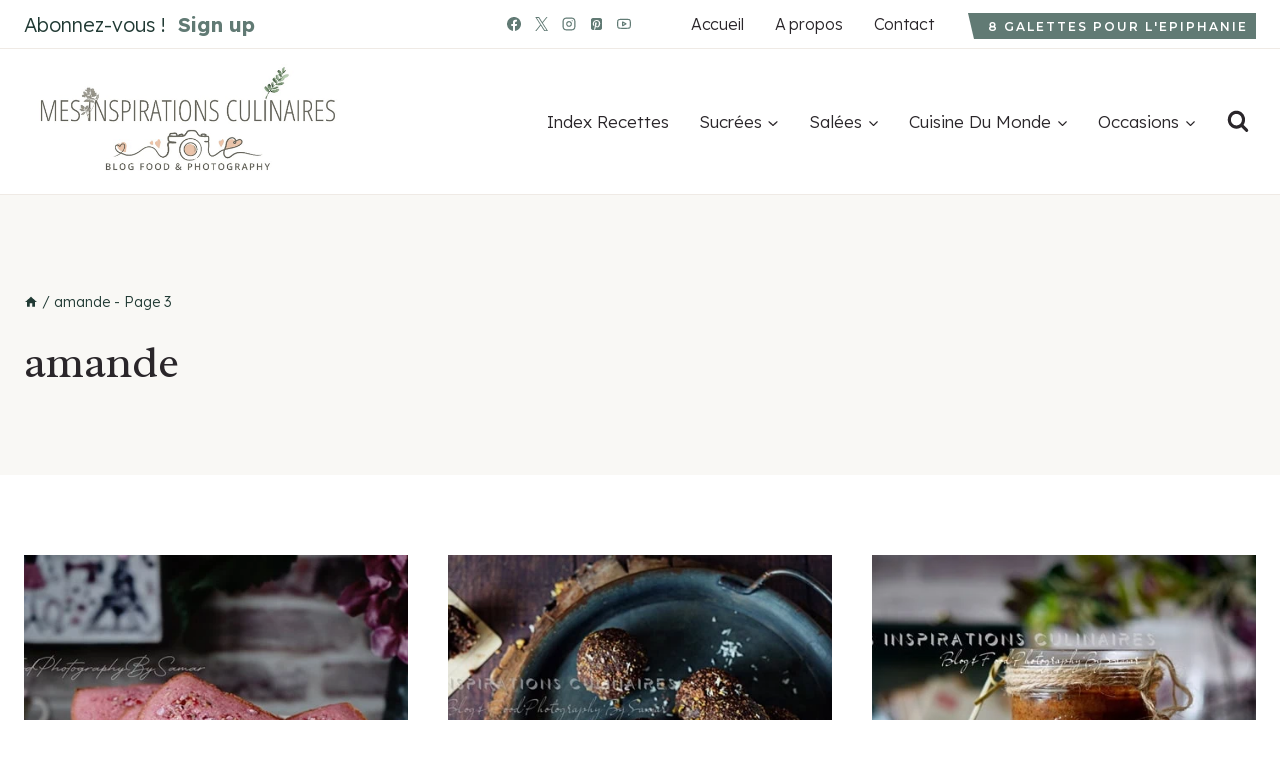

--- FILE ---
content_type: text/html; charset=UTF-8
request_url: https://www.mesinspirationsculinaires.com/article-tag/amande/page/3
body_size: 33355
content:
<!DOCTYPE html>
<html lang="fr-FR" class="no-js">
<head><script class="mv-script-optimized" async="async" fetchpriority="high" data-noptimize="1" data-cfasync="false" src="https://scripts.mediavine.com/tags/mes-inspirations-culinaires.js?ver=6.8.3" id="mv-script-wrapper-js"></script>
	<meta charset="UTF-8">
	<meta name="viewport" content="width=device-width, initial-scale=1, minimum-scale=1">
	<meta name="robots" content="index, follow, max-image-preview:large, max-snippet:-1, max-video-preview:-1">
	<style>img:is([sizes="auto" i], [sizes^="auto," i]) { contain-intrinsic-size: 3000px 1500px }</style>
	<link rel="dns-prefetch" href="//scripts.mediavine.com">

	<!-- This site is optimized with the Yoast SEO plugin v26.7 - https://yoast.com/wordpress/plugins/seo/ -->
	<title>amande Archives | Page 3 sur 6 | Le Blog cuisine de Samar</title><link rel="preload" href="https://www.mesinspirationsculinaires.com/wp-content/uploads/2024/05/mesinspirationsculinairessamar.webp" as="image"><link rel="preload" href="https://www.mesinspirationsculinaires.com/wp-content/uploads/2024/04/logo-2.gif" as="image"><link rel="preload" href="https://www.mesinspirationsculinaires.com/wp-content/uploads/2024/04/logo-2.gif" as="image" fetchpriority="high"><link rel="preload" href="https://www.mesinspirationsculinaires.com/wp-content/cache/perfmatters/www.mesinspirationsculinaires.com/fonts/wlpwgwvFAVdoq2_v-6QU82RHaA.woff2" as="font" type="font/woff2" crossorigin=""><link rel="preload" href="https://www.mesinspirationsculinaires.com/wp-content/cache/perfmatters/www.mesinspirationsculinaires.com/fonts/JTUHjIg1_i6t8kCHKm4532VJOt5-QNFgpCu173w5aXp-p7K4KLg.woff2" as="font" type="font/woff2" crossorigin=""><link rel="preload" href="https://www.mesinspirationsculinaires.com/wp-content/cache/perfmatters/www.mesinspirationsculinaires.com/fonts/LYjDdGzinEIjCN1NpwNFh1gnVA.woff2" as="font" type="font/woff2" crossorigin=""><link rel="preload" href="https://www.mesinspirationsculinaires.com/wp-content/cache/perfmatters/www.mesinspirationsculinaires.com/fonts/Qw3EZQFXECDrI2q789EKQZJob0x6XHgOiJM6.woff2" as="font" type="font/woff2" crossorigin=""><style id="perfmatters-used-css">:where(.wp-block-button__link){border-radius:9999px;box-shadow:none;padding:calc(.667em + 2px) calc(1.333em + 2px);text-decoration:none;}:root :where(.wp-block-button .wp-block-button__link.is-style-outline),:root :where(.wp-block-button.is-style-outline>.wp-block-button__link){border:2px solid;padding:.667em 1.333em;}:root :where(.wp-block-button .wp-block-button__link.is-style-outline:not(.has-text-color)),:root :where(.wp-block-button.is-style-outline>.wp-block-button__link:not(.has-text-color)){color:currentColor;}:root :where(.wp-block-button .wp-block-button__link.is-style-outline:not(.has-background)),:root :where(.wp-block-button.is-style-outline>.wp-block-button__link:not(.has-background)){background-color:initial;background-image:none;}.wp-block-buttons:not(.is-content-justification-space-between,.is-content-justification-right,.is-content-justification-left,.is-content-justification-center) .wp-block-button.aligncenter{margin-left:auto;margin-right:auto;width:100%;}.wp-block-columns{align-items:normal !important;box-sizing:border-box;display:flex;flex-wrap:wrap !important;}@media (min-width:782px){.wp-block-columns{flex-wrap:nowrap !important;}}@media (max-width:781px){.wp-block-columns:not(.is-not-stacked-on-mobile)>.wp-block-column{flex-basis:100% !important;}}@media (min-width:782px){.wp-block-columns:not(.is-not-stacked-on-mobile)>.wp-block-column{flex-basis:0;flex-grow:1;}.wp-block-columns:not(.is-not-stacked-on-mobile)>.wp-block-column[style*=flex-basis]{flex-grow:0;}}:where(.wp-block-columns){margin-bottom:1.75em;}:where(.wp-block-columns.has-background){padding:1.25em 2.375em;}.wp-block-column{flex-grow:1;min-width:0;overflow-wrap:break-word;word-break:break-word;}:where(.wp-block-post-comments input[type=submit]){border:none;}:where(.wp-block-cover-image:not(.has-text-color)),:where(.wp-block-cover:not(.has-text-color)){color:#fff;}:where(.wp-block-cover-image.is-light:not(.has-text-color)),:where(.wp-block-cover.is-light:not(.has-text-color)){color:#000;}:root :where(.wp-block-cover h1:not(.has-text-color)),:root :where(.wp-block-cover h2:not(.has-text-color)),:root :where(.wp-block-cover h3:not(.has-text-color)),:root :where(.wp-block-cover h4:not(.has-text-color)),:root :where(.wp-block-cover h5:not(.has-text-color)),:root :where(.wp-block-cover h6:not(.has-text-color)),:root :where(.wp-block-cover p:not(.has-text-color)){color:inherit;}:where(.wp-block-file){margin-bottom:1.5em;}:where(.wp-block-file__button){border-radius:2em;display:inline-block;padding:.5em 1em;}:where(.wp-block-file__button):is(a):active,:where(.wp-block-file__button):is(a):focus,:where(.wp-block-file__button):is(a):hover,:where(.wp-block-file__button):is(a):visited{box-shadow:none;color:#fff;opacity:.85;text-decoration:none;}:where(.wp-block-group.wp-block-group-is-layout-constrained){position:relative;}@keyframes show-content-image{0%{visibility:hidden;}99%{visibility:hidden;}to{visibility:visible;}}@keyframes turn-on-visibility{0%{opacity:0;}to{opacity:1;}}@keyframes turn-off-visibility{0%{opacity:1;visibility:visible;}99%{opacity:0;visibility:visible;}to{opacity:0;visibility:hidden;}}@keyframes lightbox-zoom-in{0%{transform:translate(calc(( -100vw + var(--wp--lightbox-scrollbar-width) ) / 2 + var(--wp--lightbox-initial-left-position)),calc(-50vh + var(--wp--lightbox-initial-top-position))) scale(var(--wp--lightbox-scale));}to{transform:translate(-50%,-50%) scale(1);}}@keyframes lightbox-zoom-out{0%{transform:translate(-50%,-50%) scale(1);visibility:visible;}99%{visibility:visible;}to{transform:translate(calc(( -100vw + var(--wp--lightbox-scrollbar-width) ) / 2 + var(--wp--lightbox-initial-left-position)),calc(-50vh + var(--wp--lightbox-initial-top-position))) scale(var(--wp--lightbox-scale));visibility:hidden;}}:where(.wp-block-latest-comments:not([style*=line-height] .wp-block-latest-comments__comment)){line-height:1.1;}:where(.wp-block-latest-comments:not([style*=line-height] .wp-block-latest-comments__comment-excerpt p)){line-height:1.8;}:root :where(.wp-block-latest-posts.is-grid){padding:0;}:root :where(.wp-block-latest-posts.wp-block-latest-posts__list){padding-left:0;}ol,ul{box-sizing:border-box;}:root :where(.wp-block-list.has-background){padding:1.25em 2.375em;}:where(.wp-block-navigation.has-background .wp-block-navigation-item a:not(.wp-element-button)),:where(.wp-block-navigation.has-background .wp-block-navigation-submenu a:not(.wp-element-button)){padding:.5em 1em;}:where(.wp-block-navigation .wp-block-navigation__submenu-container .wp-block-navigation-item a:not(.wp-element-button)),:where(.wp-block-navigation .wp-block-navigation__submenu-container .wp-block-navigation-submenu a:not(.wp-element-button)),:where(.wp-block-navigation .wp-block-navigation__submenu-container .wp-block-navigation-submenu button.wp-block-navigation-item__content),:where(.wp-block-navigation .wp-block-navigation__submenu-container .wp-block-pages-list__item button.wp-block-navigation-item__content){padding:.5em 1em;}@keyframes overlay-menu__fade-in-animation{0%{opacity:0;transform:translateY(.5em);}to{opacity:1;transform:translateY(0);}}:root :where(p.has-background){padding:1.25em 2.375em;}:where(p.has-text-color:not(.has-link-color)) a{color:inherit;}:where(.wp-block-post-comments-form) input:not([type=submit]),:where(.wp-block-post-comments-form) textarea{border:1px solid #949494;font-family:inherit;font-size:1em;}:where(.wp-block-post-comments-form) input:where(:not([type=submit]):not([type=checkbox])),:where(.wp-block-post-comments-form) textarea{padding:calc(.667em + 2px);}:where(.wp-block-post-excerpt){box-sizing:border-box;margin-bottom:var(--wp--style--block-gap);margin-top:var(--wp--style--block-gap);}:where(.wp-block-preformatted.has-background){padding:1.25em 2.375em;}:where(.wp-block-search__button){border:1px solid #ccc;padding:6px 10px;}:where(.wp-block-search__input){font-family:inherit;font-size:inherit;font-style:inherit;font-weight:inherit;letter-spacing:inherit;line-height:inherit;text-transform:inherit;}:where(.wp-block-search__button-inside .wp-block-search__inside-wrapper){border:1px solid #949494;box-sizing:border-box;padding:4px;}:where(.wp-block-search__button-inside .wp-block-search__inside-wrapper) :where(.wp-block-search__button){padding:4px 8px;}:root :where(.wp-block-separator.is-style-dots){height:auto;line-height:1;text-align:center;}:root :where(.wp-block-separator.is-style-dots):before{color:currentColor;content:"···";font-family:serif;font-size:1.5em;letter-spacing:2em;padding-left:2em;}:root :where(.wp-block-site-logo.is-style-rounded){border-radius:9999px;}.wp-block-social-links{background:none;box-sizing:border-box;margin-left:0;padding-left:0;padding-right:0;text-indent:0;}.wp-block-social-links .wp-social-link a,.wp-block-social-links .wp-social-link a:hover{border-bottom:0;box-shadow:none;text-decoration:none;}.wp-block-social-links .wp-social-link svg{height:1em;width:1em;}.wp-block-social-links .wp-social-link span:not(.screen-reader-text){font-size:.65em;margin-left:.5em;margin-right:.5em;}.wp-block-social-links,.wp-block-social-links.has-normal-icon-size{font-size:24px;}.wp-block-social-links.aligncenter{display:flex;justify-content:center;}.wp-block-social-link{border-radius:9999px;display:block;height:auto;}@media not (prefers-reduced-motion){.wp-block-social-link{transition:transform .1s ease;}}.wp-block-social-link a{align-items:center;display:flex;line-height:0;}.wp-block-social-link:hover{transform:scale(1.1);}.wp-block-social-links .wp-block-social-link.wp-social-link{display:inline-block;margin:0;padding:0;}.wp-block-social-links .wp-block-social-link.wp-social-link .wp-block-social-link-anchor,.wp-block-social-links .wp-block-social-link.wp-social-link .wp-block-social-link-anchor svg,.wp-block-social-links .wp-block-social-link.wp-social-link .wp-block-social-link-anchor:active,.wp-block-social-links .wp-block-social-link.wp-social-link .wp-block-social-link-anchor:hover,.wp-block-social-links .wp-block-social-link.wp-social-link .wp-block-social-link-anchor:visited{color:currentColor;fill:currentColor;}:where(.wp-block-social-links:not(.is-style-logos-only)) .wp-social-link{background-color:#f0f0f0;color:#444;}:where(.wp-block-social-links:not(.is-style-logos-only)) .wp-social-link-facebook{background-color:#0866ff;color:#fff;}:where(.wp-block-social-links:not(.is-style-logos-only)) .wp-social-link-pinterest{background-color:#e60122;color:#fff;}:where(.wp-block-social-links:not(.is-style-logos-only)) .wp-social-link-twitter{background-color:#1da1f2;color:#fff;}:where(.wp-block-social-links:not(.is-style-logos-only)) .wp-social-link-youtube{background-color:red;color:#fff;}:where(.wp-block-social-links.is-style-logos-only) .wp-social-link{background:none;}:where(.wp-block-social-links.is-style-logos-only) .wp-social-link svg{height:1.25em;width:1.25em;}:where(.wp-block-social-links.is-style-logos-only) .wp-social-link-facebook{color:#0866ff;}:where(.wp-block-social-links.is-style-logos-only) .wp-social-link-pinterest{color:#e60122;}:where(.wp-block-social-links.is-style-logos-only) .wp-social-link-twitter{color:#1da1f2;}:where(.wp-block-social-links.is-style-logos-only) .wp-social-link-youtube{color:red;}:root :where(.wp-block-social-links .wp-social-link a){padding:.25em;}:root :where(.wp-block-social-links.is-style-logos-only .wp-social-link a){padding:0;}:root :where(.wp-block-social-links.is-style-pill-shape .wp-social-link a){padding-left:.6666666667em;padding-right:.6666666667em;}:root :where(.wp-block-tag-cloud.is-style-outline){display:flex;flex-wrap:wrap;gap:1ch;}:root :where(.wp-block-tag-cloud.is-style-outline a){border:1px solid;font-size:unset !important;margin-right:0;padding:1ch 2ch;text-decoration:none !important;}:root :where(.wp-block-table-of-contents){box-sizing:border-box;}:where(.wp-block-term-description){box-sizing:border-box;margin-bottom:var(--wp--style--block-gap);margin-top:var(--wp--style--block-gap);}:where(pre.wp-block-verse){font-family:inherit;}:root{--wp--preset--font-size--normal:16px;--wp--preset--font-size--huge:42px;}.aligncenter{clear:both;}.screen-reader-text{border:0;clip-path:inset(50%);height:1px;margin:-1px;overflow:hidden;padding:0;position:absolute;width:1px;word-wrap:normal !important;}.screen-reader-text:focus{background-color:#ddd;clip-path:none;color:#444;display:block;font-size:1em;height:auto;left:5px;line-height:normal;padding:15px 23px 14px;text-decoration:none;top:5px;width:auto;z-index:100000;}html :where(.has-border-color){border-style:solid;}html :where([style*=border-top-color]){border-top-style:solid;}html :where([style*=border-right-color]){border-right-style:solid;}html :where([style*=border-bottom-color]){border-bottom-style:solid;}html :where([style*=border-left-color]){border-left-style:solid;}html :where([style*=border-width]){border-style:solid;}html :where([style*=border-top-width]){border-top-style:solid;}html :where([style*=border-right-width]){border-right-style:solid;}html :where([style*=border-bottom-width]){border-bottom-style:solid;}html :where([style*=border-left-width]){border-left-style:solid;}html :where(img[class*=wp-image-]){height:auto;max-width:100%;}:where(figure){margin:0 0 1em;}html :where(.is-position-sticky){--wp-admin--admin-bar--position-offset:var(--wp-admin--admin-bar--height,0px);}@media screen and (max-width:600px){html :where(.is-position-sticky){--wp-admin--admin-bar--position-offset:0px;}}:root{--comment-rating-star-color:#343434;}:root{--wprm-popup-font-size:16px;--wprm-popup-background:#fff;--wprm-popup-title:#000;--wprm-popup-content:#444;--wprm-popup-button-background:#5a822b;--wprm-popup-button-text:#fff;}@keyframes wprmPopupModalFadeIn{0%{opacity:0;}to{opacity:1;}}@keyframes wprmPopupModalFadeOut{0%{opacity:1;}to{opacity:0;}}@keyframes wprmPopupModalSlideIn{0%{transform:translateY(15%);}to{transform:translateY(0);}}@keyframes wprmPopupModalSlideOut{0%{transform:translateY(0);}to{transform:translateY(-10%);}}[data-tippy-root]{max-width:calc(100vw - 10px);}@keyframes wprmSpin{to{-webkit-transform:rotate(1turn);}}@-webkit-keyframes wprmSpin{to{-webkit-transform:rotate(1turn);}}@keyframes wprmtimerblink{50%{opacity:.5;}}:root{--wprm-list-checkbox-size:18px;--wprm-list-checkbox-left-position:0px;--wprm-list-checkbox-top-position:0px;--wprm-list-checkbox-background:#fff;--wprm-list-checkbox-borderwidth:1px;--wprm-list-checkbox-border-style:solid;--wprm-list-checkbox-border-color:inherit;--wprm-list-checkbox-border-radius:0px;--wprm-list-checkbox-check-width:2px;--wprm-list-checkbox-check-color:inherit;}@keyframes spin{from{transform:rotate(0deg);}to{transform:rotate(360deg);}}@keyframes blink{from{opacity:0;}50%{opacity:1;}to{opacity:0;}}.wpml-ls-legacy-list-horizontal{border:1px solid transparent;padding:7px;clear:both;}.wpml-ls-legacy-list-horizontal>ul{padding:0;margin:0 !important;list-style-type:none;}.wpml-ls-legacy-list-horizontal .wpml-ls-item{padding:0;margin:0;list-style-type:none;display:inline-block;}.wpml-ls-legacy-list-horizontal a{display:block;text-decoration:none;padding:5px 10px 6px;line-height:1;}.wpml-ls-legacy-list-horizontal a span{vertical-align:middle;}.wpml-ls-legacy-list-horizontal a span.wpml-ls-bracket{vertical-align:unset;}.wpml-ls-legacy-list-horizontal .wpml-ls-flag{display:inline;vertical-align:middle;}.wpml-ls-legacy-list-horizontal .wpml-ls-flag+span{margin-left:.4em;}.wpml-ls-legacy-list-horizontal.wpml-ls-statics-footer{margin-bottom:30px;}.wpml-ls-legacy-list-horizontal.wpml-ls-statics-footer>ul{text-align:center;}html{line-height:1.15;-webkit-text-size-adjust:100%;}body{margin:0;}main{display:block;min-width:0;}h1{font-size:2em;margin:.67em 0;}a{background-color:rgba(0,0,0,0);}b,strong{font-weight:bold;}img{border-style:none;}button,input,optgroup,select,textarea{font-size:100%;margin:0;}button,input{overflow:visible;}button,select{text-transform:none;}button,[type=button],[type=reset],[type=submit]{-webkit-appearance:button;}[type=checkbox],[type=radio]{box-sizing:border-box;padding:0;}[type=number]::-webkit-inner-spin-button,[type=number]::-webkit-outer-spin-button{height:auto;}[type=search]{-webkit-appearance:textfield;outline-offset:-2px;}[type=search]::-webkit-search-decoration{-webkit-appearance:none;}::-webkit-file-upload-button{-webkit-appearance:button;font:inherit;}[hidden]{display:none;}:root{--global-gray-400:#cbd5e0;--global-gray-500:#a0aec0;--global-xs-spacing:1em;--global-sm-spacing:1.5rem;--global-md-spacing:2rem;--global-lg-spacing:2.5em;--global-xl-spacing:3.5em;--global-xxl-spacing:5rem;--global-edge-spacing:1.5rem;--global-boxed-spacing:2rem;--global-font-size-small:clamp(.8rem,.73rem + .217vw,.9rem);--global-font-size-medium:clamp(1.1rem,.995rem + .326vw,1.25rem);--global-font-size-large:clamp(1.75rem,1.576rem + .543vw,2rem);--global-font-size-larger:clamp(2rem,1.6rem + 1vw,2.5rem);--global-font-size-xxlarge:clamp(2.25rem,1.728rem + 1.63vw,3rem);}h1,h2,h3,h4,h5,h6{padding:0;margin:0;}h1 a,h2 a,h3 a,h4 a,h5 a,h6 a{color:inherit;text-decoration:none;}html{box-sizing:border-box;}*,*::before,*::after{box-sizing:inherit;}ul,ol{margin:0 0 1.5em 1.5em;padding:0;}ul.aligncenter,ol.aligncenter{list-style:none;}ul{list-style:disc;}li>ul,li>ol{margin-bottom:0;margin-left:1.5em;}img{display:block;height:auto;max-width:100%;}a{color:var(--global-palette-highlight);text-underline-offset:.1em;transition:all .1s linear;}a:hover,a:focus,a:active{color:var(--global-palette-highlight-alt);text-underline-offset:.25em;}a:hover,a:active{outline:0;}.inner-link-style-plain a:not(.button),.widget-area.inner-link-style-plain a:not(.button){text-decoration:none;}.inner-link-style-normal a:not(.button),.widget-area.inner-link-style-normal a:not(.button){text-decoration:underline;}.screen-reader-text{clip:rect(1px,1px,1px,1px);position:absolute !important;height:1px;width:1px;overflow:hidden;word-wrap:normal !important;}.screen-reader-text:focus{background-color:#f1f1f1;border-radius:3px;box-shadow:0 0 2px 2px rgba(0,0,0,.6);clip:auto !important;color:#21759b;display:block;font-size:.875rem;font-weight:700;height:auto;left:5px;line-height:normal;padding:15px 23px 14px;text-decoration:none;top:5px;width:auto;z-index:100000;}:where(html:not(.no-js)) .hide-focus-outline *:focus{outline:0;}#primary[tabindex="-1"]:focus{outline:0;}input[type=text],input[type=email],input[type=url],input[type=password],input[type=search],input[type=number],input[type=tel],input[type=range],input[type=date],input[type=month],input[type=week],input[type=time],input[type=datetime],input[type=datetime-local],input[type=color],textarea{-webkit-appearance:none;color:var(--global-palette5);border:1px solid var(--global-gray-400);border-radius:3px;padding:.4em .5em;max-width:100%;background:var(--global-palette9);box-shadow:0px 0px 0px -7px rgba(0,0,0,0);}::-webkit-input-placeholder{color:var(--global-palette6);}::-moz-placeholder{color:var(--global-palette6);opacity:1;}:-ms-input-placeholder{color:var(--global-palette6);}:-moz-placeholder{color:var(--global-palette6);}::placeholder{color:var(--global-palette6);}input[type=text]:focus,input[type=email]:focus,input[type=url]:focus,input[type=password]:focus,input[type=search]:focus,input[type=number]:focus,input[type=tel]:focus,input[type=range]:focus,input[type=date]:focus,input[type=month]:focus,input[type=week]:focus,input[type=time]:focus,input[type=datetime]:focus,input[type=datetime-local]:focus,input[type=color]:focus,textarea:focus{color:var(--global-palette3);border-color:var(--global-palette6);outline:0;box-shadow:0px 5px 15px -7px rgba(0,0,0,.1);}.search-form{position:relative;}.search-form input[type=search],.search-form input.search-field{padding-right:60px;width:100%;}.search-form .search-submit[type=submit]{top:0;right:0;bottom:0;position:absolute;color:rgba(0,0,0,0);background:rgba(0,0,0,0);z-index:2;width:50px;border:0;padding:8px 12px 7px;border-radius:0;box-shadow:none;overflow:hidden;}.search-form .search-submit[type=submit]:hover,.search-form .search-submit[type=submit]:focus{color:rgba(0,0,0,0);background:rgba(0,0,0,0);box-shadow:none;}.search-form .kadence-search-icon-wrap{position:absolute;right:0;top:0;height:100%;width:50px;padding:0;text-align:center;background:0 0;z-index:3;cursor:pointer;pointer-events:none;color:var(--global-palette6);text-shadow:none;display:flex;align-items:center;justify-content:center;}.search-form .search-submit[type=submit]:hover~.kadence-search-icon-wrap{color:var(--global-palette4);}button,.button,.wp-block-button__link,.wp-element-button,input[type=button],input[type=reset],input[type=submit]{border-radius:3px;background:var(--global-palette-btn-bg);color:var(--global-palette-btn);padding:.4em 1em;border:0;font-size:1.125rem;line-height:1.6;display:inline-block;font-family:inherit;cursor:pointer;text-decoration:none;transition:all .2s ease;box-shadow:0px 0px 0px -7px rgba(0,0,0,0);}button:visited,.button:visited,.wp-block-button__link:visited,.wp-element-button:visited,input[type=button]:visited,input[type=reset]:visited,input[type=submit]:visited{background:var(--global-palette-btn-bg);color:var(--global-palette-btn);}button:hover,button:focus,button:active,.button:hover,.button:focus,.button:active,.wp-block-button__link:hover,.wp-block-button__link:focus,.wp-block-button__link:active,.wp-element-button:hover,.wp-element-button:focus,.wp-element-button:active,input[type=button]:hover,input[type=button]:focus,input[type=button]:active,input[type=reset]:hover,input[type=reset]:focus,input[type=reset]:active,input[type=submit]:hover,input[type=submit]:focus,input[type=submit]:active{color:var(--global-palette-btn-hover);background:var(--global-palette-btn-bg-hover);box-shadow:0px 15px 25px -7px rgba(0,0,0,.1);}button:disabled,button.disabled,.button:disabled,.button.disabled,.wp-block-button__link:disabled,.wp-block-button__link.disabled,.wp-element-button:disabled,.wp-element-button.disabled,input[type=button]:disabled,input[type=button].disabled,input[type=reset]:disabled,input[type=reset].disabled,input[type=submit]:disabled,input[type=submit].disabled{cursor:not-allowed;opacity:.5;}.button.button-size-small{font-size:80%;padding:.3em .7em;}.kadence-svg-iconset{display:inline-flex;align-self:center;}.kadence-svg-iconset svg{height:1em;width:1em;}.kadence-svg-iconset.svg-baseline svg{top:.125em;position:relative;}:root .has-theme-palette-2-color,:root .has-theme-palette2-color{color:var(--global-palette2);}.kt-clear{}.kt-clear::before,.kt-clear::after{content:" ";display:table;}.kt-clear::after{clear:both;}.content-area{margin:var(--global-xxl-spacing) 0;}.site-container,.site-header-row-layout-contained,.site-footer-row-layout-contained,.entry-hero-layout-contained,.alignfull>.wp-block-cover__inner-container,.alignwide>.wp-block-cover__inner-container{margin:0 auto;padding:0 var(--global-content-edge-padding);}.content-bg{background:#fff;}.content-style-unboxed .entry:not(.loop-entry)>.entry-content-wrap{padding:0;}.content-style-unboxed .content-bg:not(.loop-entry){background:rgba(0,0,0,0);}.content-style-unboxed .entry:not(.loop-entry){box-shadow:none;border-radius:0;}#kt-scroll-up-reader,#kt-scroll-up{position:fixed;transform:translateY(40px);transition:all .2s ease;opacity:0;z-index:1000;display:flex;cursor:pointer;}#kt-scroll-up-reader *,#kt-scroll-up *{pointer-events:none;}#kt-scroll-up-reader.scroll-up-style-outline,#kt-scroll-up.scroll-up-style-outline{background:rgba(0,0,0,0);}.scroll-up-style-outline,.scroll-up-wrap.scroll-up-style-outline{border-width:2px;border-style:solid;border-color:currentColor;color:var(--global-palette4);}.scroll-up-style-outline:hover{color:var(--global-palette5);}#kt-scroll-up-reader{transform:translateY(0px);transition:all 0s ease;}#kt-scroll-up-reader:not(:focus){clip:rect(1px,1px,1px,1px);height:1px;width:1px;overflow:hidden;word-wrap:normal !important;}#kt-scroll-up-reader:focus{transform:translateY(0px);opacity:1;box-shadow:none;z-index:1001;}@media screen and (max-width: 719px){.vs-sm-false{display:none !important;}}#wrapper{overflow:hidden;overflow:clip;}.aligncenter{clear:both;display:block;margin-left:auto;margin-right:auto;text-align:center;}body.footer-on-bottom #wrapper{min-height:100vh;display:flex;flex-direction:column;}body.footer-on-bottom #inner-wrap{flex:1 0 auto;}ul.wp-block-social-links:not(.specificity){padding-left:0;padding-right:0;}.pagination{margin:var(--global-lg-spacing) auto;overflow:hidden;}.pagination .nav-links{justify-content:center;flex-wrap:wrap;}.pagination .page-numbers{display:inline-block;margin-right:.5em;border:2px solid rgba(0,0,0,0);min-width:2.5em;line-height:2.25em;text-align:center;text-decoration:none;border-radius:.25rem;color:inherit;}.pagination a:hover,.pagination a:focus,.pagination a:active{border-color:var(--global-palette-btn-bg);}.pagination .current{border-color:var(--global-palette-btn-bg);background:var(--global-palette-btn-bg);color:var(--global-palette-btn);}.pagination .page-numbers:last-child{margin-right:0;}.widget{margin-top:0;margin-bottom:1.5em;}.widget-area .widget:last-child{margin-bottom:0;}.widget-area ul{padding-left:.5em;}.widget-area a:where(:not(.button):not(.wp-block-button__link):not(.wp-element-button)){color:var(--global-palette3);text-decoration:none;}.widget-area a:where(:not(.button):not(.wp-block-button__link):not(.wp-element-button)):hover{color:var(--global-palette-highlight);text-decoration:underline;}.widget-area .widget{margin-left:0;margin-right:0;}.widget li:not(.kb-table-of-content-list li){line-height:1.8;}.grid-cols{display:grid;grid-template-columns:minmax(0,1fr);column-gap:2.5rem;row-gap:2.5rem;}.wp-site-blocks .grid-cols:before{display:none;}@media screen and (min-width: 576px){.grid-sm-col-2{grid-template-columns:repeat(2,minmax(0,1fr));}}@media screen and (min-width: 1025px){.grid-lg-col-3{grid-template-columns:repeat(3,minmax(0,1fr));}}.entry{box-shadow:0px 15px 25px -10px rgba(0,0,0,.05);border-radius:.25rem;}.content-wrap{position:relative;}.site-main{min-width:0;}ul.kadence-posts-list,.single-content ul.kadence-posts-list{padding:0;margin:0;list-style:none;}.kadence-posts-list .entry-list-item{display:flex;flex-direction:column;}.kadence-posts-list .entry-list-item article.entry{flex:1;}.archive.content-style-unboxed .entry-content-wrap,.blog.content-style-unboxed .entry-content-wrap,.post-type-archive.content-style-unboxed .entry-content-wrap,.search-results.content-style-unboxed .entry-content-wrap{padding:0;}.archive.content-style-unboxed .entry,.blog.content-style-unboxed .entry,.post-type-archive.content-style-unboxed .entry,.search-results.content-style-unboxed .entry{box-shadow:none;}.wp-site-blocks .post-thumbnail{display:block;height:0;padding-bottom:66.67%;overflow:hidden;position:relative;}.wp-site-blocks .post-thumbnail.kadence-thumbnail-ratio-1-1{padding-bottom:100%;}.wp-site-blocks .post-thumbnail .post-thumbnail-inner{position:absolute;top:0;bottom:0;left:0;right:0;}.wp-site-blocks .post-thumbnail img{flex:1;object-fit:cover;}.wp-site-blocks .post-thumbnail:not(.kadence-thumbnail-ratio-inherit) img{height:100%;width:100%;}.archive.content-style-unboxed .wp-site-blocks .post-thumbnail,.blog.content-style-unboxed .wp-site-blocks .post-thumbnail,.post-type-archive.content-style-unboxed .wp-site-blocks .post-thumbnail,.search-results.content-style-unboxed .wp-site-blocks .post-thumbnail{margin-bottom:1em;}.kadence-breadcrumbs{margin:1em 0;font-size:85%;color:var(--global-palette5);}.kadence-breadcrumbs a{color:inherit;}.kadence-breadcrumbs p{margin:0;}.entry-content-wrap .entry-header .kadence-breadcrumbs:first-child{margin-top:0;}.loop-entry .entry-header .entry-title{margin:0;}.entry-taxonomies{margin-bottom:.5em;letter-spacing:.05em;font-size:70%;text-transform:uppercase;}.entry-taxonomies a{text-decoration:none;font-weight:bold;}@media screen and (max-width: 719px){.loop-entry .entry-taxonomies{margin-bottom:1em;}}.entry-hero-container-inner{background:var(--global-palette7);}.entry-hero-container-inner .entry-header{min-height:200px;display:flex;align-items:center;text-align:center;justify-content:center;flex-direction:column;margin-bottom:0;}.entry-hero-container-inner .entry-header>div{width:100%;}.entry-hero{position:relative;}.hero-section-overlay{position:absolute;left:0;right:0;top:0;bottom:0;}.hero-container{position:relative;}.title-align-left{text-align:left;}.entry-hero .title-align-left{text-align:left;align-items:flex-start;}.entry-header{margin-bottom:1em;}.entry-footer{clear:both;}.entry-title{word-wrap:break-word;}.site-footer-row{display:grid;grid-template-columns:repeat(2,minmax(0,1fr));}.site-footer-row.site-footer-row-columns-2.site-footer-row-column-layout-left-golden{grid-template-columns:minmax(0,2fr) minmax(0,1fr);}@media screen and (min-width: 720px)and (max-width: 1024px){.site-footer-row-container-inner .site-footer-row.site-footer-row-tablet-column-layout-default,.site-footer-row-container-inner .site-footer-row.site-footer-row-tablet-column-layout-row{grid-template-columns:minmax(0,1fr);}}@media screen and (max-width: 719px){.site-footer-row-container-inner .site-footer-row.site-footer-row-mobile-column-layout-default,.site-footer-row-container-inner .site-footer-row.site-footer-row-mobile-column-layout-row{grid-template-columns:minmax(0,1fr);}}.site-footer-section{display:flex;max-height:inherit;}.footer-widget-area{flex:1;min-width:0;display:flex;}.footer-widget-area>*{flex:1;min-width:0;}.footer-widget-area.content-valign-middle{align-items:center;}.footer-widget-area.content-valign-top{align-items:flex-start;}.footer-widget-area.content-align-right{text-align:right;}.footer-widget-area.content-align-right .footer-navigation{justify-content:flex-end;}.footer-widget-area.content-align-right .footer-navigation .menu{justify-content:flex-end;}.footer-widget-area.content-align-left{text-align:left;}.footer-widget-area.content-align-left .footer-navigation{justify-content:flex-start;}.footer-widget-area.content-align-left .footer-navigation .menu{justify-content:flex-start;}@media screen and (max-width: 719px){.footer-widget-area.content-mobile-align-center{text-align:center;}.footer-widget-area.content-mobile-align-center .footer-navigation{justify-content:center;}.footer-widget-area.content-mobile-align-center .footer-navigation .menu{justify-content:center;}}.footer-navigation,.footer-menu-container{display:flex;}.footer-navigation a{display:block;width:100%;text-decoration:none;color:var(--global-palette4);transition:all .2s ease-in-out;}.footer-navigation a:hover,.footer-navigation a:focus{color:var(--global-palette-highlight);}.footer-navigation ul{display:block;list-style:none;margin:0;padding:0;}.footer-navigation ul li a{padding:.6em .5em;}.footer-navigation .menu{display:flex;flex-wrap:wrap;justify-content:center;}.site-footer-wrap .footer-navigation .footer-menu-container>ul li a:hover{text-decoration:none;}.site-footer-wrap .social-button{color:var(--global-palette4);background:var(--global-palette7);}.site-footer-wrap .social-button:hover{text-decoration:none;color:var(--global-palette-btn);background:var(--global-palette-btn-bg);}.social-style-outline .social-button:hover{color:var(--global-palette3);}.site-footer-section{position:relative;}.site-footer-section:not(:last-child):after{content:"";position:absolute;top:0;bottom:0;height:auto;width:0;right:-15px;transform:translateX(50%);}.footer-html{margin:1em 0;}.footer-html p:last-child{margin-bottom:0;}.footer-html p:first-child{margin-top:0;}.header-button{position:relative;margin-left:20px;}.header-button:before{z-index:-1;content:"";position:absolute;top:0;right:0;left:-3%;height:100%;width:100%;background-color:inherit;-webkit-transform:skewX(13deg);-moz-transform:skewX(13deg);-ms-transform:skewX(13deg);transform:skewX(13deg);}.post-archive-hero-section .entry-hero-container-inner{padding:40px 0;}.pagination{text-align:center;}.page-numbers{padding:10px;background:var(--global-palette7);color:var(--global-palette3);border:none !important;}.page-numbers.current,.page-numbers:hover{background:var(--global-palette2);color:var(--global-palette9);border:none;}.wp-block-search .wp-block-search__input,input[type="text"],input[type="email"],input[type="url"],input[type="password"],input[type="search"],input[type="number"],input[type="tel"],input[type="range"],input[type="date"],input[type="month"],input[type="week"],input[type="time"],input[type="datetime"],input[type="datetime-local"],input[type="color"],textarea{border:1px solid var(--global-palette7);border-radius:0;}.wp-block-kadence-column{display:flex;flex-direction:column;z-index:1;min-width:0;min-height:0;}.kt-inside-inner-col{flex-direction:column;border:0 solid rgba(0,0,0,0);position:relative;transition:all .3s ease;}.wp-block-kadence-iconlist ul.kt-svg-icon-list:not(.this-prevents-issues):not(.this-stops-third-party-issues):not(.tijsloc){list-style:none;padding:0;display:grid;}.wp-block-kadence-iconlist ul.kt-svg-icon-list li.kt-svg-icon-list-item-wrap:not(.this-prevents-issues):not(.this-stops-third-party-issues):not(.tijsloc){display:flex;}.wp-block-kadence-iconlist ul.kt-svg-icon-list{padding:0;list-style:none;margin:0 0 10px 0;text-align:left;grid-template-rows:auto;display:grid;gap:5px 0;}.wp-block-kadence-iconlist ul.kt-svg-icon-list svg{width:1em;height:1em;}.wp-block-kadence-iconlist ul.kt-svg-icon-list .kt-svg-icon-list-item-wrap{display:flex;align-items:center;padding:0;}.wp-block-kadence-iconlist ul.kt-svg-icon-list .kt-svg-icon-list-item-wrap .kt-svg-icon-list-single{margin-right:10px;padding:4px 0;display:inline-flex;justify-content:center;align-items:center;}.wp-block-kadence-iconlist ul.kt-svg-icon-list .kt-svg-icon-list-item-wrap:last-child{margin-bottom:0;}.wp-block-kadence-iconlist.aligncenter .kt-svg-icon-list-item-wrap{justify-content:center;}.kt-svg-icon-list-columns-2 ul.kt-svg-icon-list{grid-template-columns:repeat(2,minmax(0,1fr));}.kt-row-layout-inner,.kb-row-layout-wrap{position:relative;border:0 solid rgba(0,0,0,0);}.kt-row-layout-inner:before,.kb-row-layout-wrap:before{clear:both;display:table;content:"";}.kt-row-column-wrap{display:grid;grid-template-columns:minmax(0,1fr);gap:var(--global-row-gutter-md,2rem) var(--global-row-gutter-md,2rem);grid-auto-rows:minmax(min-content,max-content);z-index:1;position:relative;}@media (min-width: 768px)and (max-width: 1024px){.wp-block-kadence-rowlayout [id*=jarallax-container-]>div{height:var(--kb-screen-height-fix,100vh) !important;margin-top:-40px !important;}}@media only screen and (min-width: 768px)and (max-width: 1366px)and (-webkit-min-device-pixel-ratio: 2){.wp-block-kadence-rowlayout [id*=jarallax-container-]>div{height:var(--kb-screen-height-fix,100vh) !important;margin-top:-40px !important;}}.kb-blocks-bg-slider-init.splide .splide__pagination{bottom:10px;}.kb-blocks-bg-slider-init.splide .splide__arrow{z-index:100;}:where(.kb-row-layout-wrap:has(.wp-block-kadence-navigation)){z-index:49;}:where(header .kb-row-layout-wrap:has(.wp-block-kadence-navigation)){z-index:1000;}</style>
	<link rel="canonical" href="https://www.mesinspirationsculinaires.com/article-tag/amande/page/3">
	<link rel="prev" href="https://www.mesinspirationsculinaires.com/article-tag/amande/page/2">
	<link rel="next" href="https://www.mesinspirationsculinaires.com/article-tag/amande/page/4">
	<meta property="og:locale" content="fr_FR">
	<meta property="og:type" content="article">
	<meta property="og:title" content="amande Archives | Page 3 sur 6 | Le Blog cuisine de Samar">
	<meta property="og:url" content="https://www.mesinspirationsculinaires.com/article-tag/amande">
	<meta property="og:site_name" content="Le Blog cuisine de Samar">
	<meta name="twitter:card" content="summary_large_image">
	<meta name="twitter:site" content="@SamDerkaoua">
	<script type="application/ld+json" class="yoast-schema-graph">{"@context":"https://schema.org","@graph":[{"@type":"CollectionPage","@id":"https://www.mesinspirationsculinaires.com/article-tag/amande","url":"https://www.mesinspirationsculinaires.com/article-tag/amande/page/3","name":"amande Archives | Page 3 sur 6 | Le Blog cuisine de Samar","isPartOf":{"@id":"https://mesinspirationsculinaires.com/#website"},"primaryImageOfPage":{"@id":"https://www.mesinspirationsculinaires.com/article-tag/amande/page/3#primaryimage"},"image":{"@id":"https://www.mesinspirationsculinaires.com/article-tag/amande/page/3#primaryimage"},"thumbnailUrl":"https://www.mesinspirationsculinaires.com/wp-content/uploads/2020/10/financiers-amandes-et-praline-rose-1.jpg","breadcrumb":{"@id":"https://www.mesinspirationsculinaires.com/article-tag/amande/page/3#breadcrumb"},"inLanguage":"fr-FR"},{"@type":"ImageObject","inLanguage":"fr-FR","@id":"https://www.mesinspirationsculinaires.com/article-tag/amande/page/3#primaryimage","url":"https://www.mesinspirationsculinaires.com/wp-content/uploads/2020/10/financiers-amandes-et-praline-rose-1.jpg","contentUrl":"https://www.mesinspirationsculinaires.com/wp-content/uploads/2020/10/financiers-amandes-et-praline-rose-1.jpg","width":680,"height":453},{"@type":"BreadcrumbList","@id":"https://www.mesinspirationsculinaires.com/article-tag/amande/page/3#breadcrumb","itemListElement":[{"@type":"ListItem","position":1,"name":"Home","item":"https://www.mesinspirationsculinaires.com/"},{"@type":"ListItem","position":2,"name":"amande"}]},{"@type":"WebSite","@id":"https://mesinspirationsculinaires.com/#website","url":"https://mesinspirationsculinaires.com/","name":"Le Blog cuisine de Samar","description":"Recettes de cuisine facile rapide et économique","publisher":{"@id":"https://mesinspirationsculinaires.com/#organization"},"potentialAction":[{"@type":"SearchAction","target":{"@type":"EntryPoint","urlTemplate":"https://mesinspirationsculinaires.com/?s={search_term_string}"},"query-input":{"@type":"PropertyValueSpecification","valueRequired":true,"valueName":"search_term_string"}}],"inLanguage":"fr-FR"},{"@type":"Organization","@id":"https://mesinspirationsculinaires.com/#organization","name":"Mes Inspirations Culinaires","url":"https://mesinspirationsculinaires.com/","logo":{"@type":"ImageObject","inLanguage":"fr-FR","@id":"https://mesinspirationsculinaires.com/#/schema/logo/image/","url":"https://www.mesinspirationsculinaires.com/wp-content/uploads/2014/05/banniere-wp-final_mini.jpg","contentUrl":"https://www.mesinspirationsculinaires.com/wp-content/uploads/2014/05/banniere-wp-final_mini.jpg","width":300,"height":99,"caption":"Mes Inspirations Culinaires"},"image":{"@id":"https://mesinspirationsculinaires.com/#/schema/logo/image/"},"sameAs":["https://www.facebook.com/leblogdesamar","https://x.com/SamDerkaoua","https://www.instagram.com/mes_inspirations_culinaires","https://www.linkedin.com/profile/view?id=271781130","https://www.pinterest.com/leblogdesamar/"]}]}</script>
	<!-- / Yoast SEO plugin. -->


<link rel="dns-prefetch" href="//scripts.mediavine.com">
<link rel="alternate" type="application/rss+xml" title="Le Blog cuisine de Samar » Flux" href="https://www.mesinspirationsculinaires.com/feed">
<link rel="alternate" type="application/rss+xml" title="Le Blog cuisine de Samar » Flux des commentaires" href="https://www.mesinspirationsculinaires.com/comments/feed">
			<script>document.documentElement.classList.remove( 'no-js' );</script>
			<link rel="alternate" type="application/rss+xml" title="Le Blog cuisine de Samar » Flux de l’étiquette amande" href="https://www.mesinspirationsculinaires.com/article-tag/amande/feed">
<script>(()=>{"use strict";const e=[400,500,600,700,800,900],t=e=>`wprm-min-${e}`,n=e=>`wprm-max-${e}`,s=new Set,o="ResizeObserver"in window,r=o?new ResizeObserver((e=>{for(const t of e)c(t.target)})):null,i=.5/(window.devicePixelRatio||1);function c(s){const o=s.getBoundingClientRect().width||0;for(let r=0;r<e.length;r++){const c=e[r],a=o<=c+i;o>c+i?s.classList.add(t(c)):s.classList.remove(t(c)),a?s.classList.add(n(c)):s.classList.remove(n(c))}}function a(e){s.has(e)||(s.add(e),r&&r.observe(e),c(e))}!function(e=document){e.querySelectorAll(".wprm-recipe").forEach(a)}();if(new MutationObserver((e=>{for(const t of e)for(const e of t.addedNodes)e instanceof Element&&(e.matches?.(".wprm-recipe")&&a(e),e.querySelectorAll?.(".wprm-recipe").forEach(a))})).observe(document.documentElement,{childList:!0,subtree:!0}),!o){let e=0;addEventListener("resize",(()=>{e&&cancelAnimationFrame(e),e=requestAnimationFrame((()=>s.forEach(c)))}),{passive:!0})}})();</script><script>
window._wpemojiSettings = {"baseUrl":"https:\/\/s.w.org\/images\/core\/emoji\/16.0.1\/72x72\/","ext":".png","svgUrl":"https:\/\/s.w.org\/images\/core\/emoji\/16.0.1\/svg\/","svgExt":".svg","source":{"concatemoji":"https:\/\/www.mesinspirationsculinaires.com\/wp-includes\/js\/wp-emoji-release.min.js?ver=6.8.3"}};
/*! This file is auto-generated */
!function(s,n){var o,i,e;function c(e){try{var t={supportTests:e,timestamp:(new Date).valueOf()};sessionStorage.setItem(o,JSON.stringify(t))}catch(e){}}function p(e,t,n){e.clearRect(0,0,e.canvas.width,e.canvas.height),e.fillText(t,0,0);var t=new Uint32Array(e.getImageData(0,0,e.canvas.width,e.canvas.height).data),a=(e.clearRect(0,0,e.canvas.width,e.canvas.height),e.fillText(n,0,0),new Uint32Array(e.getImageData(0,0,e.canvas.width,e.canvas.height).data));return t.every(function(e,t){return e===a[t]})}function u(e,t){e.clearRect(0,0,e.canvas.width,e.canvas.height),e.fillText(t,0,0);for(var n=e.getImageData(16,16,1,1),a=0;a<n.data.length;a++)if(0!==n.data[a])return!1;return!0}function f(e,t,n,a){switch(t){case"flag":return n(e,"\ud83c\udff3\ufe0f\u200d\u26a7\ufe0f","\ud83c\udff3\ufe0f\u200b\u26a7\ufe0f")?!1:!n(e,"\ud83c\udde8\ud83c\uddf6","\ud83c\udde8\u200b\ud83c\uddf6")&&!n(e,"\ud83c\udff4\udb40\udc67\udb40\udc62\udb40\udc65\udb40\udc6e\udb40\udc67\udb40\udc7f","\ud83c\udff4\u200b\udb40\udc67\u200b\udb40\udc62\u200b\udb40\udc65\u200b\udb40\udc6e\u200b\udb40\udc67\u200b\udb40\udc7f");case"emoji":return!a(e,"\ud83e\udedf")}return!1}function g(e,t,n,a){var r="undefined"!=typeof WorkerGlobalScope&&self instanceof WorkerGlobalScope?new OffscreenCanvas(300,150):s.createElement("canvas"),o=r.getContext("2d",{willReadFrequently:!0}),i=(o.textBaseline="top",o.font="600 32px Arial",{});return e.forEach(function(e){i[e]=t(o,e,n,a)}),i}function t(e){var t=s.createElement("script");t.src=e,t.defer=!0,s.head.appendChild(t)}"undefined"!=typeof Promise&&(o="wpEmojiSettingsSupports",i=["flag","emoji"],n.supports={everything:!0,everythingExceptFlag:!0},e=new Promise(function(e){s.addEventListener("DOMContentLoaded",e,{once:!0})}),new Promise(function(t){var n=function(){try{var e=JSON.parse(sessionStorage.getItem(o));if("object"==typeof e&&"number"==typeof e.timestamp&&(new Date).valueOf()<e.timestamp+604800&&"object"==typeof e.supportTests)return e.supportTests}catch(e){}return null}();if(!n){if("undefined"!=typeof Worker&&"undefined"!=typeof OffscreenCanvas&&"undefined"!=typeof URL&&URL.createObjectURL&&"undefined"!=typeof Blob)try{var e="postMessage("+g.toString()+"("+[JSON.stringify(i),f.toString(),p.toString(),u.toString()].join(",")+"));",a=new Blob([e],{type:"text/javascript"}),r=new Worker(URL.createObjectURL(a),{name:"wpTestEmojiSupports"});return void(r.onmessage=function(e){c(n=e.data),r.terminate(),t(n)})}catch(e){}c(n=g(i,f,p,u))}t(n)}).then(function(e){for(var t in e)n.supports[t]=e[t],n.supports.everything=n.supports.everything&&n.supports[t],"flag"!==t&&(n.supports.everythingExceptFlag=n.supports.everythingExceptFlag&&n.supports[t]);n.supports.everythingExceptFlag=n.supports.everythingExceptFlag&&!n.supports.flag,n.DOMReady=!1,n.readyCallback=function(){n.DOMReady=!0}}).then(function(){return e}).then(function(){var e;n.supports.everything||(n.readyCallback(),(e=n.source||{}).concatemoji?t(e.concatemoji):e.wpemoji&&e.twemoji&&(t(e.twemoji),t(e.wpemoji)))}))}((window,document),window._wpemojiSettings);
</script>
<style id="wp-emoji-styles-inline-css">

	img.wp-smiley, img.emoji {
		display: inline !important;
		border: none !important;
		box-shadow: none !important;
		height: 1em !important;
		width: 1em !important;
		margin: 0 0.07em !important;
		vertical-align: -0.1em !important;
		background: none !important;
		padding: 0 !important;
	}
</style>
<link rel="stylesheet" id="wp-block-library-css" media="all" data-pmdelayedstyle="https://www.mesinspirationsculinaires.com/wp-includes/css/dist/block-library/style.min.css?ver=6.8.3">
<style id="classic-theme-styles-inline-css">
/*! This file is auto-generated */
.wp-block-button__link{color:#fff;background-color:#32373c;border-radius:9999px;box-shadow:none;text-decoration:none;padding:calc(.667em + 2px) calc(1.333em + 2px);font-size:1.125em}.wp-block-file__button{background:#32373c;color:#fff;text-decoration:none}
</style>
<link rel="stylesheet" id="wprm-public-css" media="all" data-pmdelayedstyle="https://www.mesinspirationsculinaires.com/wp-content/plugins/wp-recipe-maker/dist/public-modern.css?ver=10.3.2">
<link rel="stylesheet" id="wprmp-public-css" media="all" data-pmdelayedstyle="https://www.mesinspirationsculinaires.com/wp-content/plugins/wp-recipe-maker-premium/dist/public-premium.css?ver=10.3.4">
<style id="global-styles-inline-css">
:root{--wp--preset--aspect-ratio--square: 1;--wp--preset--aspect-ratio--4-3: 4/3;--wp--preset--aspect-ratio--3-4: 3/4;--wp--preset--aspect-ratio--3-2: 3/2;--wp--preset--aspect-ratio--2-3: 2/3;--wp--preset--aspect-ratio--16-9: 16/9;--wp--preset--aspect-ratio--9-16: 9/16;--wp--preset--color--black: #000000;--wp--preset--color--cyan-bluish-gray: #abb8c3;--wp--preset--color--white: #ffffff;--wp--preset--color--pale-pink: #f78da7;--wp--preset--color--vivid-red: #cf2e2e;--wp--preset--color--luminous-vivid-orange: #ff6900;--wp--preset--color--luminous-vivid-amber: #fcb900;--wp--preset--color--light-green-cyan: #7bdcb5;--wp--preset--color--vivid-green-cyan: #00d084;--wp--preset--color--pale-cyan-blue: #8ed1fc;--wp--preset--color--vivid-cyan-blue: #0693e3;--wp--preset--color--vivid-purple: #9b51e0;--wp--preset--color--theme-palette-1: var(--global-palette1);--wp--preset--color--theme-palette-2: var(--global-palette2);--wp--preset--color--theme-palette-3: var(--global-palette3);--wp--preset--color--theme-palette-4: var(--global-palette4);--wp--preset--color--theme-palette-5: var(--global-palette5);--wp--preset--color--theme-palette-6: var(--global-palette6);--wp--preset--color--theme-palette-7: var(--global-palette7);--wp--preset--color--theme-palette-8: var(--global-palette8);--wp--preset--color--theme-palette-9: var(--global-palette9);--wp--preset--color--theme-palette-10: var(--global-palette10);--wp--preset--color--theme-palette-11: var(--global-palette11);--wp--preset--color--theme-palette-12: var(--global-palette12);--wp--preset--color--theme-palette-13: var(--global-palette13);--wp--preset--color--theme-palette-14: var(--global-palette14);--wp--preset--color--theme-palette-15: var(--global-palette15);--wp--preset--gradient--vivid-cyan-blue-to-vivid-purple: linear-gradient(135deg,rgba(6,147,227,1) 0%,rgb(155,81,224) 100%);--wp--preset--gradient--light-green-cyan-to-vivid-green-cyan: linear-gradient(135deg,rgb(122,220,180) 0%,rgb(0,208,130) 100%);--wp--preset--gradient--luminous-vivid-amber-to-luminous-vivid-orange: linear-gradient(135deg,rgba(252,185,0,1) 0%,rgba(255,105,0,1) 100%);--wp--preset--gradient--luminous-vivid-orange-to-vivid-red: linear-gradient(135deg,rgba(255,105,0,1) 0%,rgb(207,46,46) 100%);--wp--preset--gradient--very-light-gray-to-cyan-bluish-gray: linear-gradient(135deg,rgb(238,238,238) 0%,rgb(169,184,195) 100%);--wp--preset--gradient--cool-to-warm-spectrum: linear-gradient(135deg,rgb(74,234,220) 0%,rgb(151,120,209) 20%,rgb(207,42,186) 40%,rgb(238,44,130) 60%,rgb(251,105,98) 80%,rgb(254,248,76) 100%);--wp--preset--gradient--blush-light-purple: linear-gradient(135deg,rgb(255,206,236) 0%,rgb(152,150,240) 100%);--wp--preset--gradient--blush-bordeaux: linear-gradient(135deg,rgb(254,205,165) 0%,rgb(254,45,45) 50%,rgb(107,0,62) 100%);--wp--preset--gradient--luminous-dusk: linear-gradient(135deg,rgb(255,203,112) 0%,rgb(199,81,192) 50%,rgb(65,88,208) 100%);--wp--preset--gradient--pale-ocean: linear-gradient(135deg,rgb(255,245,203) 0%,rgb(182,227,212) 50%,rgb(51,167,181) 100%);--wp--preset--gradient--electric-grass: linear-gradient(135deg,rgb(202,248,128) 0%,rgb(113,206,126) 100%);--wp--preset--gradient--midnight: linear-gradient(135deg,rgb(2,3,129) 0%,rgb(40,116,252) 100%);--wp--preset--font-size--small: var(--global-font-size-small);--wp--preset--font-size--medium: var(--global-font-size-medium);--wp--preset--font-size--large: var(--global-font-size-large);--wp--preset--font-size--x-large: 42px;--wp--preset--font-size--larger: var(--global-font-size-larger);--wp--preset--font-size--xxlarge: var(--global-font-size-xxlarge);--wp--preset--spacing--20: 0.44rem;--wp--preset--spacing--30: 0.67rem;--wp--preset--spacing--40: 1rem;--wp--preset--spacing--50: 1.5rem;--wp--preset--spacing--60: 2.25rem;--wp--preset--spacing--70: 3.38rem;--wp--preset--spacing--80: 5.06rem;--wp--preset--shadow--natural: 6px 6px 9px rgba(0, 0, 0, 0.2);--wp--preset--shadow--deep: 12px 12px 50px rgba(0, 0, 0, 0.4);--wp--preset--shadow--sharp: 6px 6px 0px rgba(0, 0, 0, 0.2);--wp--preset--shadow--outlined: 6px 6px 0px -3px rgba(255, 255, 255, 1), 6px 6px rgba(0, 0, 0, 1);--wp--preset--shadow--crisp: 6px 6px 0px rgba(0, 0, 0, 1);}:where(.is-layout-flex){gap: 0.5em;}:where(.is-layout-grid){gap: 0.5em;}body .is-layout-flex{display: flex;}.is-layout-flex{flex-wrap: wrap;align-items: center;}.is-layout-flex > :is(*, div){margin: 0;}body .is-layout-grid{display: grid;}.is-layout-grid > :is(*, div){margin: 0;}:where(.wp-block-columns.is-layout-flex){gap: 2em;}:where(.wp-block-columns.is-layout-grid){gap: 2em;}:where(.wp-block-post-template.is-layout-flex){gap: 1.25em;}:where(.wp-block-post-template.is-layout-grid){gap: 1.25em;}.has-black-color{color: var(--wp--preset--color--black) !important;}.has-cyan-bluish-gray-color{color: var(--wp--preset--color--cyan-bluish-gray) !important;}.has-white-color{color: var(--wp--preset--color--white) !important;}.has-pale-pink-color{color: var(--wp--preset--color--pale-pink) !important;}.has-vivid-red-color{color: var(--wp--preset--color--vivid-red) !important;}.has-luminous-vivid-orange-color{color: var(--wp--preset--color--luminous-vivid-orange) !important;}.has-luminous-vivid-amber-color{color: var(--wp--preset--color--luminous-vivid-amber) !important;}.has-light-green-cyan-color{color: var(--wp--preset--color--light-green-cyan) !important;}.has-vivid-green-cyan-color{color: var(--wp--preset--color--vivid-green-cyan) !important;}.has-pale-cyan-blue-color{color: var(--wp--preset--color--pale-cyan-blue) !important;}.has-vivid-cyan-blue-color{color: var(--wp--preset--color--vivid-cyan-blue) !important;}.has-vivid-purple-color{color: var(--wp--preset--color--vivid-purple) !important;}.has-black-background-color{background-color: var(--wp--preset--color--black) !important;}.has-cyan-bluish-gray-background-color{background-color: var(--wp--preset--color--cyan-bluish-gray) !important;}.has-white-background-color{background-color: var(--wp--preset--color--white) !important;}.has-pale-pink-background-color{background-color: var(--wp--preset--color--pale-pink) !important;}.has-vivid-red-background-color{background-color: var(--wp--preset--color--vivid-red) !important;}.has-luminous-vivid-orange-background-color{background-color: var(--wp--preset--color--luminous-vivid-orange) !important;}.has-luminous-vivid-amber-background-color{background-color: var(--wp--preset--color--luminous-vivid-amber) !important;}.has-light-green-cyan-background-color{background-color: var(--wp--preset--color--light-green-cyan) !important;}.has-vivid-green-cyan-background-color{background-color: var(--wp--preset--color--vivid-green-cyan) !important;}.has-pale-cyan-blue-background-color{background-color: var(--wp--preset--color--pale-cyan-blue) !important;}.has-vivid-cyan-blue-background-color{background-color: var(--wp--preset--color--vivid-cyan-blue) !important;}.has-vivid-purple-background-color{background-color: var(--wp--preset--color--vivid-purple) !important;}.has-black-border-color{border-color: var(--wp--preset--color--black) !important;}.has-cyan-bluish-gray-border-color{border-color: var(--wp--preset--color--cyan-bluish-gray) !important;}.has-white-border-color{border-color: var(--wp--preset--color--white) !important;}.has-pale-pink-border-color{border-color: var(--wp--preset--color--pale-pink) !important;}.has-vivid-red-border-color{border-color: var(--wp--preset--color--vivid-red) !important;}.has-luminous-vivid-orange-border-color{border-color: var(--wp--preset--color--luminous-vivid-orange) !important;}.has-luminous-vivid-amber-border-color{border-color: var(--wp--preset--color--luminous-vivid-amber) !important;}.has-light-green-cyan-border-color{border-color: var(--wp--preset--color--light-green-cyan) !important;}.has-vivid-green-cyan-border-color{border-color: var(--wp--preset--color--vivid-green-cyan) !important;}.has-pale-cyan-blue-border-color{border-color: var(--wp--preset--color--pale-cyan-blue) !important;}.has-vivid-cyan-blue-border-color{border-color: var(--wp--preset--color--vivid-cyan-blue) !important;}.has-vivid-purple-border-color{border-color: var(--wp--preset--color--vivid-purple) !important;}.has-vivid-cyan-blue-to-vivid-purple-gradient-background{background: var(--wp--preset--gradient--vivid-cyan-blue-to-vivid-purple) !important;}.has-light-green-cyan-to-vivid-green-cyan-gradient-background{background: var(--wp--preset--gradient--light-green-cyan-to-vivid-green-cyan) !important;}.has-luminous-vivid-amber-to-luminous-vivid-orange-gradient-background{background: var(--wp--preset--gradient--luminous-vivid-amber-to-luminous-vivid-orange) !important;}.has-luminous-vivid-orange-to-vivid-red-gradient-background{background: var(--wp--preset--gradient--luminous-vivid-orange-to-vivid-red) !important;}.has-very-light-gray-to-cyan-bluish-gray-gradient-background{background: var(--wp--preset--gradient--very-light-gray-to-cyan-bluish-gray) !important;}.has-cool-to-warm-spectrum-gradient-background{background: var(--wp--preset--gradient--cool-to-warm-spectrum) !important;}.has-blush-light-purple-gradient-background{background: var(--wp--preset--gradient--blush-light-purple) !important;}.has-blush-bordeaux-gradient-background{background: var(--wp--preset--gradient--blush-bordeaux) !important;}.has-luminous-dusk-gradient-background{background: var(--wp--preset--gradient--luminous-dusk) !important;}.has-pale-ocean-gradient-background{background: var(--wp--preset--gradient--pale-ocean) !important;}.has-electric-grass-gradient-background{background: var(--wp--preset--gradient--electric-grass) !important;}.has-midnight-gradient-background{background: var(--wp--preset--gradient--midnight) !important;}.has-small-font-size{font-size: var(--wp--preset--font-size--small) !important;}.has-medium-font-size{font-size: var(--wp--preset--font-size--medium) !important;}.has-large-font-size{font-size: var(--wp--preset--font-size--large) !important;}.has-x-large-font-size{font-size: var(--wp--preset--font-size--x-large) !important;}
:where(.wp-block-post-template.is-layout-flex){gap: 1.25em;}:where(.wp-block-post-template.is-layout-grid){gap: 1.25em;}
:where(.wp-block-columns.is-layout-flex){gap: 2em;}:where(.wp-block-columns.is-layout-grid){gap: 2em;}
:root :where(.wp-block-pullquote){font-size: 1.5em;line-height: 1.6;}
</style>
<link rel="stylesheet" id="contact-form-7-css" media="all" data-pmdelayedstyle="https://www.mesinspirationsculinaires.com/wp-content/plugins/contact-form-7/includes/css/styles.css?ver=6.1.4">
<link rel="stylesheet" id="wpml-legacy-horizontal-list-0-css" media="all" data-pmdelayedstyle="https://www.mesinspirationsculinaires.com/wp-content/plugins/sitepress-multilingual-cms/templates/language-switchers/legacy-list-horizontal/style.min.css?ver=1">
<style id="wpml-legacy-horizontal-list-0-inline-css">
.wpml-ls-statics-footer a, .wpml-ls-statics-footer .wpml-ls-sub-menu a, .wpml-ls-statics-footer .wpml-ls-sub-menu a:link, .wpml-ls-statics-footer li:not(.wpml-ls-current-language) .wpml-ls-link, .wpml-ls-statics-footer li:not(.wpml-ls-current-language) .wpml-ls-link:link {color:#444444;background-color:#ffffff;}.wpml-ls-statics-footer .wpml-ls-sub-menu a:hover,.wpml-ls-statics-footer .wpml-ls-sub-menu a:focus, .wpml-ls-statics-footer .wpml-ls-sub-menu a:link:hover, .wpml-ls-statics-footer .wpml-ls-sub-menu a:link:focus {color:#000000;background-color:#eeeeee;}.wpml-ls-statics-footer .wpml-ls-current-language > a {color:#444444;background-color:#ffffff;}.wpml-ls-statics-footer .wpml-ls-current-language:hover>a, .wpml-ls-statics-footer .wpml-ls-current-language>a:focus {color:#000000;background-color:#eeeeee;}
</style>
<link rel="stylesheet" id="kadence-global-css" media="all" data-pmdelayedstyle="https://www.mesinspirationsculinaires.com/wp-content/themes/kadence/assets/css/global.min.css?ver=1.4.3">
<style id="kadence-global-inline-css">
/* Kadence Base CSS */
:root{--global-palette1:#b9773d;--global-palette2:#617a74;--global-palette3:#2a262a;--global-palette4:#213a34;--global-palette5:#be9b87;--global-palette6:#dec3b2;--global-palette7:#efeae5;--global-palette8:#f9f8f6;--global-palette9:#ffffff;--global-palette10:oklch(from var(--global-palette1) calc(l + 0.10 * (1 - l)) calc(c * 1.00) calc(h + 180) / 100%);--global-palette11:#13612e;--global-palette12:#1159af;--global-palette13:#b82105;--global-palette14:#f7630c;--global-palette15:#f5a524;--global-palette9rgb:255, 255, 255;--global-palette-highlight:var(--global-palette1);--global-palette-highlight-alt:var(--global-palette1);--global-palette-highlight-alt2:var(--global-palette7);--global-palette-btn-bg:var(--global-palette4);--global-palette-btn-bg-hover:var(--global-palette2);--global-palette-btn:var(--global-palette9);--global-palette-btn-hover:var(--global-palette9);--global-palette-btn-sec-bg:var(--global-palette7);--global-palette-btn-sec-bg-hover:var(--global-palette2);--global-palette-btn-sec:var(--global-palette3);--global-palette-btn-sec-hover:var(--global-palette9);--global-body-font-family:Lexend, sans-serif;--global-heading-font-family:Radley, serif;--global-primary-nav-font-family:inherit;--global-fallback-font:sans-serif;--global-display-fallback-font:sans-serif;--global-content-width:1290px;--global-content-wide-width:calc(1290px + 230px);--global-content-narrow-width:650px;--global-content-edge-padding:1.5rem;--global-content-boxed-padding:2rem;--global-calc-content-width:calc(1290px - var(--global-content-edge-padding) - var(--global-content-edge-padding) );--wp--style--global--content-size:var(--global-calc-content-width);}.wp-site-blocks{--global-vw:calc( 100vw - ( 0.5 * var(--scrollbar-offset)));}body{background:var(--global-palette9);}body, input, select, optgroup, textarea{font-style:normal;font-weight:300;font-size:17px;line-height:1.85;font-family:var(--global-body-font-family);color:var(--global-palette4);}.content-bg, body.content-style-unboxed .site{background:var(--global-palette9);}h1,h2,h3,h4,h5,h6{font-family:var(--global-heading-font-family);}h1{font-style:normal;font-weight:normal;font-size:44px;line-height:1.5;color:var(--global-palette3);}h2{font-style:normal;font-weight:normal;font-size:36px;line-height:1.5;color:var(--global-palette3);}h3{font-style:normal;font-weight:normal;font-size:28px;line-height:1.5;color:var(--global-palette3);}h4{font-style:normal;font-weight:600;font-size:20px;line-height:1.5;letter-spacing:4px;font-family:Montserrat, sans-serif;text-transform:uppercase;color:var(--global-palette4);}h5{font-style:normal;font-weight:normal;font-size:20px;line-height:1.5;letter-spacing:1px;font-family:'Homemade Apple', cursive;text-transform:lowercase;color:var(--global-palette4);}h6{font-weight:700;font-size:18px;line-height:1.5;color:var(--global-palette5);}.entry-hero .kadence-breadcrumbs{max-width:1290px;}.site-container, .site-header-row-layout-contained, .site-footer-row-layout-contained, .entry-hero-layout-contained, .comments-area, .alignfull > .wp-block-cover__inner-container, .alignwide > .wp-block-cover__inner-container{max-width:var(--global-content-width);}.content-width-narrow .content-container.site-container, .content-width-narrow .hero-container.site-container{max-width:var(--global-content-narrow-width);}@media all and (min-width: 1520px){.wp-site-blocks .content-container  .alignwide{margin-left:-115px;margin-right:-115px;width:unset;max-width:unset;}}@media all and (min-width: 910px){.content-width-narrow .wp-site-blocks .content-container .alignwide{margin-left:-130px;margin-right:-130px;width:unset;max-width:unset;}}.content-style-boxed .wp-site-blocks .entry-content .alignwide{margin-left:calc( -1 * var( --global-content-boxed-padding ) );margin-right:calc( -1 * var( --global-content-boxed-padding ) );}.content-area{margin-top:5rem;margin-bottom:5rem;}@media all and (max-width: 1024px){.content-area{margin-top:3rem;margin-bottom:3rem;}}@media all and (max-width: 767px){.content-area{margin-top:2rem;margin-bottom:2rem;}}@media all and (max-width: 1024px){:root{--global-content-boxed-padding:2rem;}}@media all and (max-width: 767px){:root{--global-content-boxed-padding:1.5rem;}}.entry-content-wrap{padding:2rem;}@media all and (max-width: 1024px){.entry-content-wrap{padding:2rem;}}@media all and (max-width: 767px){.entry-content-wrap{padding:1.5rem;}}.entry.single-entry{box-shadow:0px 0px 0px 0px rgba(0,0,0,0.05);}.entry.loop-entry{box-shadow:0px 0px 0px 0px rgba(0,0,0,0.05);}.loop-entry .entry-content-wrap{padding:2rem;}@media all and (max-width: 1024px){.loop-entry .entry-content-wrap{padding:2rem;}}@media all and (max-width: 767px){.loop-entry .entry-content-wrap{padding:1.5rem;}}.has-sidebar:not(.has-left-sidebar) .content-container{grid-template-columns:1fr 360px;}.has-sidebar.has-left-sidebar .content-container{grid-template-columns:360px 1fr;}button, .button, .wp-block-button__link, input[type="button"], input[type="reset"], input[type="submit"], .fl-button, .elementor-button-wrapper .elementor-button, .wc-block-components-checkout-place-order-button, .wc-block-cart__submit{font-style:normal;font-weight:600;font-size:11px;letter-spacing:4px;font-family:Montserrat, sans-serif;text-transform:uppercase;border-radius:0px;padding:15px 30px 15px 30px;border:0px solid currentColor;border-color:var(--global-palette3);box-shadow:0px 0px 0px -7px rgba(0,0,0,0);}.wp-block-button.is-style-outline .wp-block-button__link{padding:15px 30px 15px 30px;}button:hover, button:focus, button:active, .button:hover, .button:focus, .button:active, .wp-block-button__link:hover, .wp-block-button__link:focus, .wp-block-button__link:active, input[type="button"]:hover, input[type="button"]:focus, input[type="button"]:active, input[type="reset"]:hover, input[type="reset"]:focus, input[type="reset"]:active, input[type="submit"]:hover, input[type="submit"]:focus, input[type="submit"]:active, .elementor-button-wrapper .elementor-button:hover, .elementor-button-wrapper .elementor-button:focus, .elementor-button-wrapper .elementor-button:active, .wc-block-cart__submit:hover{border-color:var(--global-palette3);box-shadow:0px 15px 25px -7px rgba(0,0,0,0.1);}.kb-button.kb-btn-global-outline.kb-btn-global-inherit{padding-top:calc(15px - 2px);padding-right:calc(30px - 2px);padding-bottom:calc(15px - 2px);padding-left:calc(30px - 2px);}@media all and (max-width: 1024px){button, .button, .wp-block-button__link, input[type="button"], input[type="reset"], input[type="submit"], .fl-button, .elementor-button-wrapper .elementor-button, .wc-block-components-checkout-place-order-button, .wc-block-cart__submit{border-color:var(--global-palette3);}}@media all and (max-width: 767px){button, .button, .wp-block-button__link, input[type="button"], input[type="reset"], input[type="submit"], .fl-button, .elementor-button-wrapper .elementor-button, .wc-block-components-checkout-place-order-button, .wc-block-cart__submit{border-color:var(--global-palette3);}}button.button-style-secondary, .button.button-style-secondary, .wp-block-button__link.button-style-secondary, input[type="button"].button-style-secondary, input[type="reset"].button-style-secondary, input[type="submit"].button-style-secondary, .fl-button.button-style-secondary, .elementor-button-wrapper .elementor-button.button-style-secondary, .wc-block-components-checkout-place-order-button.button-style-secondary, .wc-block-cart__submit.button-style-secondary{font-style:normal;font-weight:600;font-size:11px;letter-spacing:4px;font-family:Montserrat, sans-serif;text-transform:uppercase;}@media all and (min-width: 1025px){.transparent-header .entry-hero .entry-hero-container-inner{padding-top:calc(0px + 60px);}}@media all and (max-width: 1024px){.mobile-transparent-header .entry-hero .entry-hero-container-inner{padding-top:60px;}}@media all and (max-width: 767px){.mobile-transparent-header .entry-hero .entry-hero-container-inner{padding-top:60px;}}#kt-scroll-up-reader, #kt-scroll-up{border-radius:0px 0px 0px 0px;color:var(--global-palette5);bottom:144px;font-size:1.2em;padding:0.4em 0.4em 0.4em 0.4em;}#kt-scroll-up-reader.scroll-up-side-right, #kt-scroll-up.scroll-up-side-right{right:30px;}#kt-scroll-up-reader.scroll-up-side-left, #kt-scroll-up.scroll-up-side-left{left:30px;}@media all and (hover: hover){#kt-scroll-up-reader:hover, #kt-scroll-up:hover{color:var(--global-palette2);}}.entry-author-style-center{padding-top:var(--global-md-spacing);border-top:1px solid var(--global-gray-500);}.entry-author-style-center .entry-author-avatar, .entry-meta .author-avatar{display:none;}.entry-author-style-normal .entry-author-profile{padding-left:0px;}#comments .comment-meta{margin-left:0px;}.post-archive-hero-section .entry-hero-container-inner{background-color:var(--global-palette8);background-image:url('https://demos.restored316.com/rosemary/wp-content/uploads/sites/31/2022/06/background-15-scaled-1.jpg');background-repeat:no-repeat;background-position:center;background-size:cover;}.post-archive-hero-section .hero-section-overlay{background:rgba(249,248,246,0.95);}.post-archive-title .kadence-breadcrumbs{color:var(--global-palette4);}.loop-entry.type-post h2.entry-title{font-style:normal;font-size:22px;color:var(--global-palette4);}
/* Kadence Header CSS */
@media all and (max-width: 1024px){.mobile-transparent-header #masthead{position:absolute;left:0px;right:0px;z-index:100;}.kadence-scrollbar-fixer.mobile-transparent-header #masthead{right:var(--scrollbar-offset,0);}.mobile-transparent-header #masthead, .mobile-transparent-header .site-top-header-wrap .site-header-row-container-inner, .mobile-transparent-header .site-main-header-wrap .site-header-row-container-inner, .mobile-transparent-header .site-bottom-header-wrap .site-header-row-container-inner{background:transparent;}.site-header-row-tablet-layout-fullwidth, .site-header-row-tablet-layout-standard{padding:0px;}}@media all and (min-width: 1025px){.transparent-header #masthead{position:absolute;left:0px;right:0px;z-index:100;}.transparent-header.kadence-scrollbar-fixer #masthead{right:var(--scrollbar-offset,0);}.transparent-header #masthead, .transparent-header .site-top-header-wrap .site-header-row-container-inner, .transparent-header .site-main-header-wrap .site-header-row-container-inner, .transparent-header .site-bottom-header-wrap .site-header-row-container-inner{background:transparent;}}.site-branding a.brand img{max-width:327px;}.site-branding a.brand img.svg-logo-image{width:327px;}@media all and (max-width: 767px){.site-branding a.brand img{max-width:162px;}.site-branding a.brand img.svg-logo-image{width:162px;}}.site-branding{padding:0px 0px 0px 0px;}#masthead, #masthead .kadence-sticky-header.item-is-fixed:not(.item-at-start):not(.site-header-row-container):not(.site-main-header-wrap), #masthead .kadence-sticky-header.item-is-fixed:not(.item-at-start) > .site-header-row-container-inner{background:var(--global-palette9);}.site-main-header-wrap .site-header-row-container-inner{border-bottom:1px solid var(--global-palette7);}.site-main-header-inner-wrap{min-height:60px;}.site-main-header-wrap .site-header-row-container-inner>.site-container{padding:15px 25px 15px 25px;}.site-top-header-wrap .site-header-row-container-inner{border-bottom:1px solid var(--global-palette7);}.site-top-header-inner-wrap{min-height:0px;}.site-main-header-wrap.site-header-row-container.site-header-focus-item.site-header-row-layout-standard.kadence-sticky-header.item-is-fixed.item-is-stuck, .site-header-upper-inner-wrap.kadence-sticky-header.item-is-fixed.item-is-stuck, .site-header-inner-wrap.kadence-sticky-header.item-is-fixed.item-is-stuck, .site-top-header-wrap.site-header-row-container.site-header-focus-item.site-header-row-layout-standard.kadence-sticky-header.item-is-fixed.item-is-stuck, .site-bottom-header-wrap.site-header-row-container.site-header-focus-item.site-header-row-layout-standard.kadence-sticky-header.item-is-fixed.item-is-stuck{box-shadow:0px 0px 0px 0px rgba(0,0,0,0);}.header-navigation[class*="header-navigation-style-underline"] .header-menu-container.primary-menu-container>ul>li>a:after{width:calc( 100% - 1.77em);}.main-navigation .primary-menu-container > ul > li.menu-item > a{padding-left:calc(1.77em / 2);padding-right:calc(1.77em / 2);padding-top:0.6em;padding-bottom:0.6em;color:var(--global-palette3);}.main-navigation .primary-menu-container > ul > li.menu-item .dropdown-nav-special-toggle{right:calc(1.77em / 2);}.main-navigation .primary-menu-container > ul > li.menu-item > a:hover{color:var(--global-palette-highlight);}.main-navigation .primary-menu-container > ul > li.menu-item.current-menu-item > a{color:var(--global-palette3);}.header-navigation[class*="header-navigation-style-underline"] .header-menu-container.secondary-menu-container>ul>li>a:after{width:calc( 100% - 1.91em);}.secondary-navigation .secondary-menu-container > ul > li.menu-item > a{padding-left:calc(1.91em / 2);padding-right:calc(1.91em / 2);color:var(--global-palette3);}.secondary-navigation .primary-menu-container > ul > li.menu-item .dropdown-nav-special-toggle{right:calc(1.91em / 2);}.secondary-navigation .secondary-menu-container > ul li.menu-item > a{font-style:normal;font-size:16px;letter-spacing:-0.005em;text-transform:none;}.secondary-navigation .secondary-menu-container > ul > li.menu-item > a:hover{color:var(--global-palette-highlight);}.secondary-navigation .secondary-menu-container > ul > li.menu-item.current-menu-item > a{color:var(--global-palette3);}.header-navigation .header-menu-container ul ul.sub-menu, .header-navigation .header-menu-container ul ul.submenu{background:var(--global-palette7);box-shadow:0px 0px 0px 0px rgba(0,0,0,0.1);}.header-navigation .header-menu-container ul ul li.menu-item, .header-menu-container ul.menu > li.kadence-menu-mega-enabled > ul > li.menu-item > a{border-bottom:0px solid rgba(255,255,255,0.1);border-radius:0px 0px 0px 0px;}.header-navigation .header-menu-container ul ul li.menu-item > a{width:260px;padding-top:0.71em;padding-bottom:0.71em;color:var(--global-palette3);font-style:normal;font-weight:400;font-size:17px;}.header-navigation .header-menu-container ul ul li.menu-item > a:hover{color:var(--global-palette9);background:var(--global-palette5);border-radius:0px 0px 0px 0px;}.header-navigation .header-menu-container ul ul li.menu-item.current-menu-item > a{color:var(--global-palette9);background:var(--global-palette5);border-radius:0px 0px 0px 0px;}.mobile-toggle-open-container .menu-toggle-open, .mobile-toggle-open-container .menu-toggle-open:focus{color:var(--global-palette5);padding:0.4em 0.6em 0.4em 0.6em;font-size:14px;}.mobile-toggle-open-container .menu-toggle-open.menu-toggle-style-bordered{border:1px solid currentColor;}.mobile-toggle-open-container .menu-toggle-open .menu-toggle-icon{font-size:20px;}.mobile-toggle-open-container .menu-toggle-open:hover, .mobile-toggle-open-container .menu-toggle-open:focus-visible{color:var(--global-palette-highlight);}.mobile-navigation ul li{font-style:normal;font-size:17px;text-transform:none;}.mobile-navigation ul li a{padding-top:1em;padding-bottom:1em;}.mobile-navigation ul li > a, .mobile-navigation ul li.menu-item-has-children > .drawer-nav-drop-wrap{color:var(--global-palette8);}.mobile-navigation ul li > a:hover, .mobile-navigation ul li.menu-item-has-children > .drawer-nav-drop-wrap:hover{color:var(--global-palette7);}.mobile-navigation ul li.current-menu-item > a, .mobile-navigation ul li.current-menu-item.menu-item-has-children > .drawer-nav-drop-wrap{color:var(--global-palette9);}.mobile-navigation ul li.menu-item-has-children .drawer-nav-drop-wrap, .mobile-navigation ul li:not(.menu-item-has-children) a{border-bottom:1px solid rgba(255,255,255,0.1);}.mobile-navigation:not(.drawer-navigation-parent-toggle-true) ul li.menu-item-has-children .drawer-nav-drop-wrap button{border-left:1px solid rgba(255,255,255,0.1);}#mobile-drawer .drawer-inner, #mobile-drawer.popup-drawer-layout-fullwidth.popup-drawer-animation-slice .pop-portion-bg, #mobile-drawer.popup-drawer-layout-fullwidth.popup-drawer-animation-slice.pop-animated.show-drawer .drawer-inner{background:var(--global-palette2);}#mobile-drawer .drawer-header .drawer-toggle{padding:0.6em 0.15em 0.6em 0.15em;font-size:24px;}#main-header .header-button{font-style:normal;font-weight:600;font-size:12px;letter-spacing:2px;text-transform:uppercase;color:var(--global-palette9);background:var(--global-palette2);box-shadow:0px 0px 0px 0px rgba(0,0,0,0);}#main-header .header-button:hover{color:var(--global-palette9);background:var(--global-palette1);box-shadow:0px 0px 0px 0px rgba(0,0,0,0.1);}.header-html{font-style:normal;font-size:20px;}.header-html a{color:var(--global-palette2);}.header-html a:hover{color:var(--global-palette1);}.header-social-wrap{margin:0px 0px 0px 0px;}.header-social-wrap .header-social-inner-wrap{font-size:0.81em;gap:1em;}.header-social-wrap .header-social-inner-wrap .social-button{color:var(--global-palette2);background:var(--global-palette6);border:2px none transparent;border-radius:100px;}.header-social-wrap .header-social-inner-wrap .social-button:hover{color:var(--global-palette1);}.search-toggle-open-container .search-toggle-open{color:var(--global-palette3);}.search-toggle-open-container .search-toggle-open.search-toggle-style-bordered{border:1px solid currentColor;}.search-toggle-open-container .search-toggle-open .search-toggle-icon{font-size:2.05em;}.search-toggle-open-container .search-toggle-open:hover, .search-toggle-open-container .search-toggle-open:focus{color:var(--global-palette-highlight);}#search-drawer .drawer-inner{background:rgba(9, 12, 16, 0.97);}
/* Kadence Footer CSS */
.site-middle-footer-wrap .site-footer-row-container-inner{background:var(--global-palette7);}.site-middle-footer-inner-wrap{padding-top:14px;padding-bottom:14px;grid-column-gap:17px;grid-row-gap:17px;}.site-middle-footer-inner-wrap .widget{margin-bottom:14px;}.site-middle-footer-inner-wrap .site-footer-section:not(:last-child):after{right:calc(-17px / 2);}.site-bottom-footer-inner-wrap{padding-top:15px;padding-bottom:15px;grid-column-gap:30px;}.site-bottom-footer-inner-wrap .widget{margin-bottom:30px;}.site-bottom-footer-inner-wrap .site-footer-section:not(:last-child):after{right:calc(-30px / 2);}#colophon .footer-navigation .footer-menu-container > ul > li > a{padding-left:calc(1.19em / 2);padding-right:calc(1.19em / 2);padding-top:calc(0.6em / 2);padding-bottom:calc(0.6em / 2);color:var(--global-palette3);}#colophon .footer-navigation .footer-menu-container > ul li a{font-style:normal;font-size:19px;}#colophon .footer-navigation .footer-menu-container > ul li a:hover{color:var(--global-palette-highlight);}#colophon .footer-navigation .footer-menu-container > ul li.current-menu-item > a{color:var(--global-palette3);}
</style>
<link rel="stylesheet" id="kadence-header-css" href="https://www.mesinspirationsculinaires.com/wp-content/themes/kadence/assets/css/header.min.css?ver=1.4.3" media="all">
<link rel="stylesheet" id="kadence-content-css" media="all" data-pmdelayedstyle="https://www.mesinspirationsculinaires.com/wp-content/themes/kadence/assets/css/content.min.css?ver=1.4.3">
<link rel="stylesheet" id="kadence-footer-css" media="all" data-pmdelayedstyle="https://www.mesinspirationsculinaires.com/wp-content/themes/kadence/assets/css/footer.min.css?ver=1.4.3">
<link rel="stylesheet" id="rosemary-style-css" media="all" data-pmdelayedstyle="https://www.mesinspirationsculinaires.com/wp-content/themes/restored316-rosemary/style.css?ver=1.0.0">
<style id="kadence-blocks-global-variables-inline-css">
:root {--global-kb-font-size-sm:clamp(0.8rem, 0.73rem + 0.217vw, 0.9rem);--global-kb-font-size-md:clamp(1.1rem, 0.995rem + 0.326vw, 1.25rem);--global-kb-font-size-lg:clamp(1.75rem, 1.576rem + 0.543vw, 2rem);--global-kb-font-size-xl:clamp(2.25rem, 1.728rem + 1.63vw, 3rem);--global-kb-font-size-xxl:clamp(2.5rem, 1.456rem + 3.26vw, 4rem);--global-kb-font-size-xxxl:clamp(2.75rem, 0.489rem + 7.065vw, 6rem);}
</style>
<link rel="stylesheet" id="inc-frontend-css" media="all" data-pmdelayedstyle="https://www.mesinspirationsculinaires.com/wp-content/plugins/imark-interactive-toolkit/frontend/css/inc-frontend-style.css?ver=2.6.4">
<link rel="stylesheet" id="imp-frontend-css" media="all" data-pmdelayedstyle="https://www.mesinspirationsculinaires.com/wp-content/plugins/imark-interactive-toolkit/frontend/css/imp-frontend-style.css?ver=2.6.4">
<script id="wpml-cookie-js-extra">
var wpml_cookies = {"wp-wpml_current_language":{"value":"fr","expires":1,"path":"\/"}};
var wpml_cookies = {"wp-wpml_current_language":{"value":"fr","expires":1,"path":"\/"}};
</script>
<script src="https://www.mesinspirationsculinaires.com/wp-content/plugins/sitepress-multilingual-cms/res/js/cookies/language-cookie.js?ver=486900" id="wpml-cookie-js" defer data-wp-strategy="defer"></script>

<link rel="https://api.w.org/" href="https://www.mesinspirationsculinaires.com/wp-json/"><link rel="alternate" title="JSON" type="application/json" href="https://www.mesinspirationsculinaires.com/wp-json/wp/v2/tags/122"><meta name="generator" content="WPML ver:4.8.6 stt:1,4;">
<!-- Google tag (gtag.js) -->
<script async src="https://www.googletagmanager.com/gtag/js?id=G-CZ65ZQPEGS"></script>
<script>
  window.dataLayer = window.dataLayer || [];
  function gtag(){dataLayer.push(arguments);}
  gtag('js', new Date());

  gtag('config', 'G-CZ65ZQPEGS');
</script>
<meta name="robots" content="max-image-preview:large">

<meta name="google-site-verification" content="1eUBVIReMgbamq28axUS5udzL7XO_4sFBLLOdkOOEDM">
<meta name="msvalidate.01" content="705654BE48E33FAB073E83E3AE794ED7">
<meta name="p:domain_verify" content="827f0cd2b2c918479776fd9acf773bf2">
<meta name="wot-verification" content="5e5cc0d51baee0bd8267"> 

<script async defer data-pin-hover="true" data-pin-tall="true" data-pin-round="true" src="//assets.pinterest.com/js/pinit.js"></script><style type="text/css"> .tippy-box[data-theme~="wprm"] { background-color: #333333; color: #FFFFFF; } .tippy-box[data-theme~="wprm"][data-placement^="top"] > .tippy-arrow::before { border-top-color: #333333; } .tippy-box[data-theme~="wprm"][data-placement^="bottom"] > .tippy-arrow::before { border-bottom-color: #333333; } .tippy-box[data-theme~="wprm"][data-placement^="left"] > .tippy-arrow::before { border-left-color: #333333; } .tippy-box[data-theme~="wprm"][data-placement^="right"] > .tippy-arrow::before { border-right-color: #333333; } .tippy-box[data-theme~="wprm"] a { color: #FFFFFF; } .wprm-comment-rating svg { width: 18px !important; height: 18px !important; } img.wprm-comment-rating { width: 90px !important; height: 18px !important; } body { --comment-rating-star-color: #b72d3c; } body { --wprm-popup-font-size: 16px; } body { --wprm-popup-background: #ffffff; } body { --wprm-popup-title: #000000; } body { --wprm-popup-content: #444444; } body { --wprm-popup-button-background: #444444; } body { --wprm-popup-button-text: #ffffff; } body { --wprm-popup-accent: #747B2D; }</style><style type="text/css">.wprm-glossary-term {color: #5A822B;text-decoration: underline;cursor: help;}</style><link rel="stylesheet" id="kadence-fonts-gfonts-css" href="https://www.mesinspirationsculinaires.com/wp-content/cache/perfmatters/www.mesinspirationsculinaires.com/fonts/da68702baafd.google-fonts.min.css" media="all">
<link rel="icon" href="https://www.mesinspirationsculinaires.com/wp-content/uploads/2020/06/mes-inspirationsculinaires.png" sizes="32x32">
<link rel="icon" href="https://www.mesinspirationsculinaires.com/wp-content/uploads/2020/06/mes-inspirationsculinaires.png" sizes="192x192">
<link rel="apple-touch-icon" href="https://www.mesinspirationsculinaires.com/wp-content/uploads/2020/06/mes-inspirationsculinaires.png">
<meta name="msapplication-TileImage" content="https://www.mesinspirationsculinaires.com/wp-content/uploads/2020/06/mes-inspirationsculinaires.png">
		<style id="wp-custom-css">
			@media only screen and (max-width: 424px) {
    .wprm-recipe .wprm-recipe-instructions .mv-ad-box  {
        margin-left: -30px !important;
    }
}

/* Mediavine CSS Adjustment */
@media only screen and (max-width: 359px) {
    .entry-content-wrap {
        padding-left: 10px !important;
        padding-right: 10px !important;
    }
    .wprm-recipe {
        border: none !important;
    }
}
/* End Mediavine CSS Adjustment */		</style>
		<noscript><style>.perfmatters-lazy[data-src]{display:none !important;}</style></noscript></head>

<body class="archive paged tag tag-amande tag-122 wp-custom-logo wp-embed-responsive paged-3 tag-paged-3 wp-theme-kadence wp-child-theme-restored316-rosemary footer-on-bottom hide-focus-outline link-style-hover-background content-title-style-above content-width-normal content-style-unboxed content-vertical-padding-show non-transparent-header mobile-non-transparent-header">
<div id="wrapper" class="site wp-site-blocks">
			<a class="skip-link screen-reader-text scroll-ignore" href="#main">Aller au contenu</a>
		<header id="masthead" class="site-header" role="banner">
	<div id="main-header" class="site-header-wrap">
		<div class="site-header-inner-wrap">
			<div class="site-header-upper-wrap">
				<div class="site-header-upper-inner-wrap">
					<div class="site-top-header-wrap site-header-row-container site-header-focus-item site-header-row-layout-standard" data-section="kadence_customizer_header_top">
	<div class="site-header-row-container-inner">
				<div class="site-container">
			<div class="site-top-header-inner-wrap site-header-row site-header-row-has-sides site-header-row-no-center">
									<div class="site-header-top-section-left site-header-section site-header-section-left">
						<div class="site-header-item site-header-focus-item" data-section="kadence_customizer_header_html">
	<div class="header-html inner-link-style-plain"><div class="header-html-inner"><p>Abonnez-vous !&#160;<strong> <a href="https://www.mesinspirationsculinaires.com/newsletter" target="_blank" rel="noopener">Sign up</a></strong></p>
</div></div></div><!-- data-section="header_html" -->
					</div>
																	<div class="site-header-top-section-right site-header-section site-header-section-right">
						<div class="site-header-item site-header-focus-item" data-section="kadence_customizer_header_social">
	<div class="header-social-wrap"><div class="header-social-inner-wrap element-social-inner-wrap social-show-label-false social-style-outline"><a href="https://www.facebook.com/leblogdesamar" aria-label="Facebook" target="_blank" rel="noopener noreferrer" class="social-button header-social-item social-link-facebook"><span class="kadence-svg-iconset"><svg class="kadence-svg-icon kadence-facebook-svg" fill="currentColor" version="1.1" xmlns="http://www.w3.org/2000/svg" width="32" height="32" viewBox="0 0 32 32"><title>Facebook</title><path d="M31.997 15.999c0-8.836-7.163-15.999-15.999-15.999s-15.999 7.163-15.999 15.999c0 7.985 5.851 14.604 13.499 15.804v-11.18h-4.062v-4.625h4.062v-3.525c0-4.010 2.389-6.225 6.043-6.225 1.75 0 3.581 0.313 3.581 0.313v3.937h-2.017c-1.987 0-2.607 1.233-2.607 2.498v3.001h4.437l-0.709 4.625h-3.728v11.18c7.649-1.2 13.499-7.819 13.499-15.804z" />
				</svg></span></a><a href="https://twitter.com/SamDerkaoua" aria-label="X" target="_blank" rel="noopener noreferrer" class="social-button header-social-item social-link-twitter"><span class="kadence-svg-iconset"><svg class="kadence-svg-icon kadence-twitter-x-svg" fill="currentColor" version="1.1" xmlns="http://www.w3.org/2000/svg" width="23" height="24" viewBox="0 0 23 24"><title>X</title><path d="M13.969 10.157l8.738-10.157h-2.071l-7.587 8.819-6.060-8.819h-6.989l9.164 13.336-9.164 10.651h2.071l8.012-9.313 6.4 9.313h6.989l-9.503-13.831zM11.133 13.454l-8.316-11.895h3.181l14.64 20.941h-3.181l-6.324-9.046z" />
				</svg></span></a><a href="https://www.instagram.com/mes_inspirations_culinaires/" aria-label="Instagram" target="_blank" rel="noopener noreferrer" class="social-button header-social-item social-link-instagram"><span class="kadence-svg-iconset"><svg class="kadence-svg-icon kadence-instagram-alt-svg" fill="currentColor" version="1.1" xmlns="http://www.w3.org/2000/svg" width="24" height="24" viewBox="0 0 24 24"><title>Instagram</title><path d="M7 1c-1.657 0-3.158 0.673-4.243 1.757s-1.757 2.586-1.757 4.243v10c0 1.657 0.673 3.158 1.757 4.243s2.586 1.757 4.243 1.757h10c1.657 0 3.158-0.673 4.243-1.757s1.757-2.586 1.757-4.243v-10c0-1.657-0.673-3.158-1.757-4.243s-2.586-1.757-4.243-1.757zM7 3h10c1.105 0 2.103 0.447 2.828 1.172s1.172 1.723 1.172 2.828v10c0 1.105-0.447 2.103-1.172 2.828s-1.723 1.172-2.828 1.172h-10c-1.105 0-2.103-0.447-2.828-1.172s-1.172-1.723-1.172-2.828v-10c0-1.105 0.447-2.103 1.172-2.828s1.723-1.172 2.828-1.172zM16.989 11.223c-0.15-0.972-0.571-1.857-1.194-2.567-0.754-0.861-1.804-1.465-3.009-1.644-0.464-0.074-0.97-0.077-1.477-0.002-1.366 0.202-2.521 0.941-3.282 1.967s-1.133 2.347-0.93 3.712 0.941 2.521 1.967 3.282 2.347 1.133 3.712 0.93 2.521-0.941 3.282-1.967 1.133-2.347 0.93-3.712zM15.011 11.517c0.122 0.82-0.1 1.609-0.558 2.227s-1.15 1.059-1.969 1.18-1.609-0.1-2.227-0.558-1.059-1.15-1.18-1.969 0.1-1.609 0.558-2.227 1.15-1.059 1.969-1.18c0.313-0.046 0.615-0.042 0.87-0.002 0.74 0.11 1.366 0.47 1.818 0.986 0.375 0.428 0.63 0.963 0.72 1.543zM17.5 7.5c0.552 0 1-0.448 1-1s-0.448-1-1-1-1 0.448-1 1 0.448 1 1 1z" />
				</svg></span></a><a href="https://www.pinterest.com/leblogdesamar/" aria-label="Pinterest" target="_blank" rel="noopener noreferrer" class="social-button header-social-item social-link-pinterest"><span class="kadence-svg-iconset"><svg class="kadence-svg-icon kadence-pinterest-svg" fill="currentColor" version="1.1" xmlns="http://www.w3.org/2000/svg" width="24" height="28" viewBox="0 0 24 28"><title>Pinterest</title><path d="M19.5 2c2.484 0 4.5 2.016 4.5 4.5v15c0 2.484-2.016 4.5-4.5 4.5h-11.328c0.516-0.734 1.359-2 1.687-3.281 0 0 0.141-0.531 0.828-3.266 0.422 0.797 1.625 1.484 2.906 1.484 3.813 0 6.406-3.484 6.406-8.141 0-3.516-2.984-6.797-7.516-6.797-5.641 0-8.484 4.047-8.484 7.422 0 2.031 0.781 3.844 2.438 4.531 0.266 0.109 0.516 0 0.594-0.297 0.047-0.203 0.172-0.734 0.234-0.953 0.078-0.297 0.047-0.406-0.172-0.656-0.469-0.578-0.781-1.297-0.781-2.344 0-3 2.25-5.672 5.844-5.672 3.187 0 4.937 1.937 4.937 4.547 0 3.422-1.516 6.312-3.766 6.312-1.234 0-2.172-1.031-1.875-2.297 0.359-1.5 1.047-3.125 1.047-4.203 0-0.969-0.516-1.781-1.594-1.781-1.266 0-2.281 1.313-2.281 3.063 0 0 0 1.125 0.375 1.891-1.297 5.5-1.531 6.469-1.531 6.469-0.344 1.437-0.203 3.109-0.109 3.969h-2.859c-2.484 0-4.5-2.016-4.5-4.5v-15c0-2.484 2.016-4.5 4.5-4.5h15z" />
				</svg></span></a><a href="https://www.youtube.com/@ThePapillon14rose/videos" aria-label="YouTube" target="_blank" rel="noopener noreferrer" class="social-button header-social-item social-link-youtube"><span class="kadence-svg-iconset"><svg class="kadence-svg-icon kadence-youtube-alt-svg" fill="currentColor" version="1.1" xmlns="http://www.w3.org/2000/svg" width="24" height="24" viewBox="0 0 24 24"><title>YouTube</title><path d="M21.563 6.637c0.287 1.529 0.448 3.295 0.437 5.125 0.019 1.528-0.123 3.267-0.437 5.021-0.057 0.208-0.15 0.403-0.272 0.575-0.227 0.321-0.558 0.565-0.949 0.675-0.604 0.161-2.156 0.275-3.877 0.341-2.23 0.086-4.465 0.086-4.465 0.086s-2.235 0-4.465-0.085c-1.721-0.066-3.273-0.179-3.866-0.338-0.205-0.057-0.396-0.149-0.566-0.268-0.311-0.22-0.55-0.536-0.67-0.923-0.285-1.526-0.444-3.286-0.433-5.11-0.021-1.54 0.121-3.292 0.437-5.060 0.057-0.208 0.15-0.403 0.272-0.575 0.227-0.321 0.558-0.565 0.949-0.675 0.604-0.161 2.156-0.275 3.877-0.341 2.23-0.085 4.465-0.085 4.465-0.085s2.235 0 4.466 0.078c1.719 0.060 3.282 0.163 3.856 0.303 0.219 0.063 0.421 0.165 0.598 0.299 0.307 0.232 0.538 0.561 0.643 0.958zM23.51 6.177c-0.217-0.866-0.718-1.59-1.383-2.093-0.373-0.282-0.796-0.494-1.249-0.625-0.898-0.22-2.696-0.323-4.342-0.38-2.267-0.079-4.536-0.079-4.536-0.079s-2.272 0-4.541 0.087c-1.642 0.063-3.45 0.175-4.317 0.407-0.874 0.247-1.581 0.77-2.064 1.45-0.27 0.381-0.469 0.811-0.587 1.268-0.006 0.024-0.011 0.049-0.015 0.071-0.343 1.898-0.499 3.793-0.476 5.481-0.012 1.924 0.161 3.831 0.477 5.502 0.006 0.031 0.013 0.062 0.021 0.088 0.245 0.86 0.77 1.567 1.451 2.048 0.357 0.252 0.757 0.443 1.182 0.561 0.879 0.235 2.686 0.347 4.328 0.41 2.269 0.087 4.541 0.087 4.541 0.087s2.272 0 4.541-0.087c1.642-0.063 3.449-0.175 4.317-0.407 0.873-0.247 1.581-0.77 2.063-1.45 0.27-0.381 0.47-0.811 0.587-1.267 0.006-0.025 0.012-0.050 0.015-0.071 0.34-1.884 0.496-3.765 0.476-5.44 0.012-1.925-0.161-3.833-0.477-5.504-0.004-0.020-0.008-0.040-0.012-0.057zM10.75 13.301v-3.102l2.727 1.551zM10.244 15.889l5.75-3.27c0.48-0.273 0.648-0.884 0.375-1.364-0.093-0.164-0.226-0.292-0.375-0.375l-5.75-3.27c-0.48-0.273-1.091-0.105-1.364 0.375-0.090 0.158-0.132 0.33-0.131 0.494v6.54c0 0.552 0.448 1 1 1 0.182 0 0.352-0.049 0.494-0.131z" />
				</svg></span></a><a href="https://www.linkedin.com/in/mes-inspirations-culinaires-8b602877/" aria-label="Linkedin" target="_blank" rel="noopener noreferrer" class="social-button header-social-item social-link-linkedin has-custom-image"></a></div></div></div><!-- data-section="header_social" -->
<div class="site-header-item site-header-focus-item site-header-item-main-navigation header-navigation-layout-stretch-false header-navigation-layout-fill-stretch-false" data-section="kadence_customizer_secondary_navigation">
		<nav id="secondary-navigation" class="secondary-navigation header-navigation hover-to-open nav--toggle-sub header-navigation-style-underline-fullheight header-navigation-dropdown-animation-fade-down" role="navigation" aria-label="Secondaire">
					<div class="secondary-menu-container header-menu-container">
		<ul id="secondary-menu" class="menu"><li id="menu-item-7142" class="menu-item menu-item-type-custom menu-item-object-custom menu-item-home menu-item-7142"><a href="https://www.mesinspirationsculinaires.com/">Accueil</a></li>
<li id="menu-item-73625" class="menu-item menu-item-type-post_type menu-item-object-page menu-item-73625"><a href="https://www.mesinspirationsculinaires.com/propos">A propos</a></li>
<li id="menu-item-87469" class="menu-item menu-item-type-post_type menu-item-object-page menu-item-87469"><a href="https://www.mesinspirationsculinaires.com/contactez-moi">Contact</a></li>
</ul>			</div>
	</nav><!-- #secondary-navigation -->
	</div><!-- data-section="secondary_navigation" -->
<div class="site-header-item site-header-focus-item" data-section="kadence_customizer_header_button">
	<div class="header-button-wrap"><div class="header-button-inner-wrap"><a href="https://www.mesinspirationsculinaires.com/article-la-galette-des-rois-8-meilleures-recettes-pour-feter-lepiphanie-2024.html" target="_self" class="button header-button button-size-small button-style-filled">8 galettes pour l'epiphanie</a></div></div></div><!-- data-section="header_button" -->
					</div>
							</div>
		</div>
	</div>
</div>
<div class="site-main-header-wrap site-header-row-container site-header-focus-item site-header-row-layout-standard" data-section="kadence_customizer_header_main">
	<div class="site-header-row-container-inner">
				<div class="site-container">
			<div class="site-main-header-inner-wrap site-header-row site-header-row-has-sides site-header-row-no-center">
									<div class="site-header-main-section-left site-header-section site-header-section-left">
						<div class="site-header-item site-header-focus-item" data-section="title_tagline">
	<div class="site-branding branding-layout-standard site-brand-logo-only"><a class="brand has-logo-image" href="https://www.mesinspirationsculinaires.com/" rel="home"><img data-perfmatters-preload="" width="600" height="211" src="https://www.mesinspirationsculinaires.com/wp-content/uploads/2024/04/logo-2.gif" class="custom-logo" alt="Le Blog cuisine de Samar" decoding="async" fetchpriority="high"></a></div></div><!-- data-section="title_tagline" -->
					</div>
																	<div class="site-header-main-section-right site-header-section site-header-section-right">
						<div class="site-header-item site-header-focus-item site-header-item-main-navigation header-navigation-layout-stretch-false header-navigation-layout-fill-stretch-false" data-section="kadence_customizer_primary_navigation">
		<nav id="site-navigation" class="main-navigation header-navigation hover-to-open nav--toggle-sub header-navigation-style-standard header-navigation-dropdown-animation-fade-down" role="navigation" aria-label="Principal">
			<div class="primary-menu-container header-menu-container">
	<ul id="primary-menu" class="menu"><li id="menu-item-81824" class="menu-item menu-item-type-custom menu-item-object-custom menu-item-81824"><a href="https://www.mesinspirationsculinaires.com/article-category/index">Index Recettes</a></li>
<li id="menu-item-73641" class="menu-item menu-item-type-custom menu-item-object-custom menu-item-has-children menu-item-73641"><a href="#"><span class="nav-drop-title-wrap">Sucrées<span class="dropdown-nav-toggle"><span class="kadence-svg-iconset svg-baseline"><svg aria-hidden="true" class="kadence-svg-icon kadence-arrow-down-svg" fill="currentColor" version="1.1" xmlns="http://www.w3.org/2000/svg" width="24" height="24" viewBox="0 0 24 24"><title>Déplier</title><path d="M5.293 9.707l6 6c0.391 0.391 1.024 0.391 1.414 0l6-6c0.391-0.391 0.391-1.024 0-1.414s-1.024-0.391-1.414 0l-5.293 5.293-5.293-5.293c-0.391-0.391-1.024-0.391-1.414 0s-0.391 1.024 0 1.414z" />
				</svg></span></span></span></a>
<ul class="sub-menu">
	<li id="menu-item-73662" class="menu-item menu-item-type-taxonomy menu-item-object-category menu-item-73662"><a href="https://www.mesinspirationsculinaires.com/article-category/biscuits-sables-macarons">Biscuits, Sablés, Macarons</a></li>
	<li id="menu-item-73642" class="menu-item menu-item-type-taxonomy menu-item-object-category menu-item-73642"><a href="https://www.mesinspirationsculinaires.com/article-category/recettes-sucrees/boissons-desserts/boisson-jus-cocktails">Boisson</a></li>
	<li id="menu-item-73664" class="menu-item menu-item-type-taxonomy menu-item-object-category menu-item-73664"><a href="https://www.mesinspirationsculinaires.com/article-category/brioche-viennoiserie">Brioche-viennoiserie</a></li>
	<li id="menu-item-73644" class="menu-item menu-item-type-taxonomy menu-item-object-category menu-item-73644"><a href="https://www.mesinspirationsculinaires.com/article-category/recettes-sucrees/fait-maison/confiture">Confiture</a></li>
	<li id="menu-item-73665" class="menu-item menu-item-type-taxonomy menu-item-object-category menu-item-73665"><a href="https://www.mesinspirationsculinaires.com/article-category/crepes-beignets-pancake">Crepes, Beignets, Pancakes</a></li>
	<li id="menu-item-73645" class="menu-item menu-item-type-taxonomy menu-item-object-category menu-item-73645"><a href="https://www.mesinspirationsculinaires.com/article-category/recettes-sucrees/boissons-desserts/desserts-mousse-panna-cotta">Desserts</a></li>
	<li id="menu-item-73653" class="menu-item menu-item-type-taxonomy menu-item-object-category menu-item-73653"><a href="https://www.mesinspirationsculinaires.com/article-category/recettes-sucrees/fait-maison/glaces">Glaces</a></li>
	<li id="menu-item-73640" class="menu-item menu-item-type-taxonomy menu-item-object-category menu-item-73640"><a href="https://www.mesinspirationsculinaires.com/article-category/recettes-sucrees/tartes-gateaux-cakes/gateaux-muffins-madeleines-cookies">Muffins, Madeleines, Cookies, financiers</a></li>
	<li id="menu-item-91054" class="menu-item menu-item-type-custom menu-item-object-custom menu-item-91054"><a href="https://www.mesinspirationsculinaires.com/article-gateaux-algeriens-2016-traditionnels-et-modernes.html">Gateaux Algeriens</a></li>
	<li id="menu-item-73643" class="menu-item menu-item-type-taxonomy menu-item-object-category menu-item-73643"><a href="https://www.mesinspirationsculinaires.com/article-category/recettes-sucrees/tartes-gateaux-cakes">Tartes-Gateaux-Cakes</a></li>
</ul>
</li>
<li id="menu-item-73646" class="menu-item menu-item-type-custom menu-item-object-custom menu-item-has-children menu-item-73646"><a href="#"><span class="nav-drop-title-wrap">Salées<span class="dropdown-nav-toggle"><span class="kadence-svg-iconset svg-baseline"><svg aria-hidden="true" class="kadence-svg-icon kadence-arrow-down-svg" fill="currentColor" version="1.1" xmlns="http://www.w3.org/2000/svg" width="24" height="24" viewBox="0 0 24 24"><title>Déplier</title><path d="M5.293 9.707l6 6c0.391 0.391 1.024 0.391 1.414 0l6-6c0.391-0.391 0.391-1.024 0-1.414s-1.024-0.391-1.414 0l-5.293 5.293-5.293-5.293c-0.391-0.391-1.024-0.391-1.414 0s-0.391 1.024 0 1.414z" />
				</svg></span></span></span></a>
<ul class="sub-menu">
	<li id="menu-item-73652" class="menu-item menu-item-type-taxonomy menu-item-object-category menu-item-73652"><a href="https://www.mesinspirationsculinaires.com/article-category/recettes-salees/accompagnements">Accompagnements</a></li>
	<li id="menu-item-73651" class="menu-item menu-item-type-taxonomy menu-item-object-category menu-item-73651"><a href="https://www.mesinspirationsculinaires.com/article-category/recettes-salees/amuse-bouche-aperitif">Aperitif</a></li>
	<li id="menu-item-73650" class="menu-item menu-item-type-taxonomy menu-item-object-category menu-item-73650"><a href="https://www.mesinspirationsculinaires.com/article-category/entrees-salades-crustaces">Entrees, Salades, Crustaces</a></li>
	<li id="menu-item-73666" class="menu-item menu-item-type-taxonomy menu-item-object-category menu-item-73666"><a href="https://www.mesinspirationsculinaires.com/article-category/boulange">Pain</a></li>
	<li id="menu-item-73648" class="menu-item menu-item-type-taxonomy menu-item-object-category menu-item-73648"><a href="https://www.mesinspirationsculinaires.com/article-category/recettes-salees/plats-gratins">Plats, gratins</a></li>
	<li id="menu-item-73647" class="menu-item menu-item-type-taxonomy menu-item-object-category menu-item-73647"><a href="https://www.mesinspirationsculinaires.com/article-category/pizza">Pizza, Sandwich</a></li>
	<li id="menu-item-73677" class="menu-item menu-item-type-post_type menu-item-object-page menu-item-73677"><a href="https://www.mesinspirationsculinaires.com/soupe-veloute-recette-facile">Soupe &amp; Velouté</a></li>
</ul>
</li>
<li id="menu-item-73655" class="menu-item menu-item-type-custom menu-item-object-custom menu-item-has-children menu-item-73655"><a href="#"><span class="nav-drop-title-wrap">Cuisine Du Monde<span class="dropdown-nav-toggle"><span class="kadence-svg-iconset svg-baseline"><svg aria-hidden="true" class="kadence-svg-icon kadence-arrow-down-svg" fill="currentColor" version="1.1" xmlns="http://www.w3.org/2000/svg" width="24" height="24" viewBox="0 0 24 24"><title>Déplier</title><path d="M5.293 9.707l6 6c0.391 0.391 1.024 0.391 1.414 0l6-6c0.391-0.391 0.391-1.024 0-1.414s-1.024-0.391-1.414 0l-5.293 5.293-5.293-5.293c-0.391-0.391-1.024-0.391-1.414 0s-0.391 1.024 0 1.414z" />
				</svg></span></span></span></a>
<ul class="sub-menu">
	<li id="menu-item-73656" class="menu-item menu-item-type-taxonomy menu-item-object-category menu-item-73656"><a href="https://www.mesinspirationsculinaires.com/article-category/cuisine-algerienne">Algerienne</a></li>
	<li id="menu-item-73658" class="menu-item menu-item-type-taxonomy menu-item-object-category menu-item-73658"><a href="https://www.mesinspirationsculinaires.com/article-category/cuisine-espagnole-2">Espagnole</a></li>
	<li id="menu-item-73659" class="menu-item menu-item-type-taxonomy menu-item-object-category menu-item-73659"><a href="https://www.mesinspirationsculinaires.com/article-category/cuisine-indienne-2">Indienne</a></li>
	<li id="menu-item-73657" class="menu-item menu-item-type-taxonomy menu-item-object-category menu-item-73657"><a href="https://www.mesinspirationsculinaires.com/article-category/cuisine-italienne">Italienne</a></li>
	<li id="menu-item-73660" class="menu-item menu-item-type-taxonomy menu-item-object-category menu-item-73660"><a href="https://www.mesinspirationsculinaires.com/article-category/cuisine-marocaine">Marocaine</a></li>
	<li id="menu-item-81812" class="menu-item menu-item-type-custom menu-item-object-custom menu-item-81812"><a href="https://www.mesinspirationsculinaires.com/article-tag/cuisine-syrienne">Syrienne</a></li>
	<li id="menu-item-81811" class="menu-item menu-item-type-custom menu-item-object-custom menu-item-81811"><a href="https://www.mesinspirationsculinaires.com/article-tag/cuisine-thailandaise">Thailandaise</a></li>
	<li id="menu-item-81778" class="menu-item menu-item-type-taxonomy menu-item-object-category menu-item-81778"><a href="https://www.mesinspirationsculinaires.com/article-category/cuisine-tunisienne">Tunisienne</a></li>
</ul>
</li>
<li id="menu-item-73671" class="menu-item menu-item-type-custom menu-item-object-custom menu-item-has-children menu-item-73671"><a href="#"><span class="nav-drop-title-wrap">Occasions<span class="dropdown-nav-toggle"><span class="kadence-svg-iconset svg-baseline"><svg aria-hidden="true" class="kadence-svg-icon kadence-arrow-down-svg" fill="currentColor" version="1.1" xmlns="http://www.w3.org/2000/svg" width="24" height="24" viewBox="0 0 24 24"><title>Déplier</title><path d="M5.293 9.707l6 6c0.391 0.391 1.024 0.391 1.414 0l6-6c0.391-0.391 0.391-1.024 0-1.414s-1.024-0.391-1.414 0l-5.293 5.293-5.293-5.293c-0.391-0.391-1.024-0.391-1.414 0s-0.391 1.024 0 1.414z" />
				</svg></span></span></span></a>
<ul class="sub-menu">
	<li id="menu-item-91899" class="menu-item menu-item-type-taxonomy menu-item-object-category menu-item-91899"><a href="https://www.mesinspirationsculinaires.com/article-category/paques">Pâques</a></li>
	<li id="menu-item-91056" class="menu-item menu-item-type-taxonomy menu-item-object-category menu-item-91056"><a href="https://www.mesinspirationsculinaires.com/article-category/gateaux-algeriens-orientales-fete-aid">Eid El Fitr</a></li>
	<li id="menu-item-91057" class="menu-item menu-item-type-taxonomy menu-item-object-category menu-item-91057"><a href="https://www.mesinspirationsculinaires.com/article-category/ramadan-en-cuisine/gateaux-algeriens">Gateaux Algeriens</a></li>
	<li id="menu-item-91058" class="menu-item menu-item-type-taxonomy menu-item-object-category menu-item-91058"><a href="https://www.mesinspirationsculinaires.com/article-category/ramadan-en-cuisine/gateaux-secs-algeriens-petits-fours">Gateaux secs Algeriens, petits fours</a></li>
	<li id="menu-item-73673" class="menu-item menu-item-type-taxonomy menu-item-object-category menu-item-73673"><a href="https://www.mesinspirationsculinaires.com/article-category/chandeleur">Chandeleur</a></li>
	<li id="menu-item-73672" class="menu-item menu-item-type-taxonomy menu-item-object-category menu-item-73672"><a href="https://www.mesinspirationsculinaires.com/article-category/recettes-de-fetes-noel-nouvel-an">Noël, Nouvel An</a></li>
	<li id="menu-item-73674" class="menu-item menu-item-type-taxonomy menu-item-object-category menu-item-73674"><a href="https://www.mesinspirationsculinaires.com/article-category/ramadan-en-cuisine">Ramadan</a></li>
</ul>
</li>
</ul>		</div>
	</nav><!-- #site-navigation -->
	</div><!-- data-section="primary_navigation" -->
<div class="site-header-item site-header-focus-item" data-section="kadence_customizer_header_search">
		<div class="search-toggle-open-container">
						<button class="search-toggle-open drawer-toggle search-toggle-style-default" aria-label="Afficher le formulaire de recherche" aria-haspopup="dialog" aria-controls="search-drawer" data-toggle-target="#search-drawer" data-toggle-body-class="showing-popup-drawer-from-full" aria-expanded="false" data-set-focus="#search-drawer .search-field">
						<span class="search-toggle-icon"><span class="kadence-svg-iconset"><svg aria-hidden="true" class="kadence-svg-icon kadence-search-svg" fill="currentColor" version="1.1" xmlns="http://www.w3.org/2000/svg" width="26" height="28" viewBox="0 0 26 28"><title>Rechercher</title><path d="M18 13c0-3.859-3.141-7-7-7s-7 3.141-7 7 3.141 7 7 7 7-3.141 7-7zM26 26c0 1.094-0.906 2-2 2-0.531 0-1.047-0.219-1.406-0.594l-5.359-5.344c-1.828 1.266-4.016 1.937-6.234 1.937-6.078 0-11-4.922-11-11s4.922-11 11-11 11 4.922 11 11c0 2.219-0.672 4.406-1.937 6.234l5.359 5.359c0.359 0.359 0.578 0.875 0.578 1.406z" />
				</svg></span></span>
		</button>
	</div>
	</div><!-- data-section="header_search" -->
					</div>
							</div>
		</div>
	</div>
</div>
				</div>
			</div>
					</div>
	</div>
	
<div id="mobile-header" class="site-mobile-header-wrap">
	<div class="site-header-inner-wrap">
		<div class="site-header-upper-wrap">
			<div class="site-header-upper-inner-wrap">
			<div class="site-main-header-wrap site-header-focus-item site-header-row-layout-standard site-header-row-tablet-layout-default site-header-row-mobile-layout-default">
	<div class="site-header-row-container-inner">
		<div class="site-container">
			<div class="site-main-header-inner-wrap site-header-row site-header-row-has-sides site-header-row-no-center">
									<div class="site-header-main-section-left site-header-section site-header-section-left">
						<div class="site-header-item site-header-focus-item" data-section="title_tagline">
	<div class="site-branding mobile-site-branding branding-layout-standard branding-tablet-layout-standard site-brand-logo-only branding-mobile-layout-standard"><a class="brand has-logo-image" href="https://www.mesinspirationsculinaires.com/" rel="home"><img width="600" height="211" src="https://www.mesinspirationsculinaires.com/wp-content/uploads/2024/04/logo-2.gif" class="custom-logo" alt="Le Blog cuisine de Samar" decoding="async"></a></div></div><!-- data-section="title_tagline" -->
					</div>
																	<div class="site-header-main-section-right site-header-section site-header-section-right">
						<div class="site-header-item site-header-focus-item" data-section="kadence_customizer_header_search">
		<div class="search-toggle-open-container">
						<button class="search-toggle-open drawer-toggle search-toggle-style-default" aria-label="Afficher le formulaire de recherche" aria-haspopup="dialog" aria-controls="search-drawer" data-toggle-target="#search-drawer" data-toggle-body-class="showing-popup-drawer-from-full" aria-expanded="false" data-set-focus="#search-drawer .search-field">
						<span class="search-toggle-icon"><span class="kadence-svg-iconset"><svg aria-hidden="true" class="kadence-svg-icon kadence-search-svg" fill="currentColor" version="1.1" xmlns="http://www.w3.org/2000/svg" width="26" height="28" viewBox="0 0 26 28"><title>Rechercher</title><path d="M18 13c0-3.859-3.141-7-7-7s-7 3.141-7 7 3.141 7 7 7 7-3.141 7-7zM26 26c0 1.094-0.906 2-2 2-0.531 0-1.047-0.219-1.406-0.594l-5.359-5.344c-1.828 1.266-4.016 1.937-6.234 1.937-6.078 0-11-4.922-11-11s4.922-11 11-11 11 4.922 11 11c0 2.219-0.672 4.406-1.937 6.234l5.359 5.359c0.359 0.359 0.578 0.875 0.578 1.406z" />
				</svg></span></span>
		</button>
	</div>
	</div><!-- data-section="header_search" -->
<div class="site-header-item site-header-focus-item site-header-item-navgation-popup-toggle" data-section="kadence_customizer_mobile_trigger">
		<div class="mobile-toggle-open-container">
						<button id="mobile-toggle" class="menu-toggle-open drawer-toggle menu-toggle-style-default" aria-label="Ouvrir le menu" data-toggle-target="#mobile-drawer" data-toggle-body-class="showing-popup-drawer-from-right" aria-expanded="false" data-set-focus=".menu-toggle-close">
						<span class="menu-toggle-icon"><span class="kadence-svg-iconset"><svg aria-hidden="true" class="kadence-svg-icon kadence-menu-svg" fill="currentColor" version="1.1" xmlns="http://www.w3.org/2000/svg" width="24" height="24" viewBox="0 0 24 24"><title>Ouvrir/fermer le menu</title><path d="M3 13h18c0.552 0 1-0.448 1-1s-0.448-1-1-1h-18c-0.552 0-1 0.448-1 1s0.448 1 1 1zM3 7h18c0.552 0 1-0.448 1-1s-0.448-1-1-1h-18c-0.552 0-1 0.448-1 1s0.448 1 1 1zM3 19h18c0.552 0 1-0.448 1-1s-0.448-1-1-1h-18c-0.552 0-1 0.448-1 1s0.448 1 1 1z" />
				</svg></span></span>
		</button>
	</div>
	</div><!-- data-section="mobile_trigger" -->
					</div>
							</div>
		</div>
	</div>
</div>
			</div>
		</div>
			</div>
</div>
</header><!-- #masthead -->

	<main id="inner-wrap" class="wrap kt-clear" role="main">
		<section class="entry-hero post-archive-hero-section entry-hero-layout-standard">
	<div class="entry-hero-container-inner">
		<div class="hero-section-overlay"></div>
		<div class="hero-container site-container">
			<header class="entry-header post-archive-title title-align-left title-tablet-align-inherit title-mobile-align-inherit">
				<nav id="kadence-breadcrumbs" aria-label="Fil d’Ariane" class="kadence-breadcrumbs"><div class="kadence-breadcrumb-container"><span><a href="https://www.mesinspirationsculinaires.com/" title="Accueil" itemprop="url" class="kadence-bc-home kadence-bc-home-icon"><span><span class="kadence-svg-iconset svg-baseline"><svg aria-hidden="true" class="kadence-svg-icon kadence-home-svg" fill="currentColor" version="1.1" xmlns="http://www.w3.org/2000/svg" width="24" height="24" viewBox="0 0 24 24"><title>Accueil</title><path d="M9.984 20.016h-4.969v-8.016h-3l9.984-9 9.984 9h-3v8.016h-4.969v-6h-4.031v6z" />
				</svg></span></span></a></span> <span class="bc-delimiter">/</span> <span class="kadence-bread-current">amande</span> - Page 3</div></nav><h1 class="page-title archive-title">amande</h1>			</header><!-- .entry-header -->
		</div>
	</div>
</section><!-- .entry-hero -->
<div id="primary" class="content-area">
	<div class="content-container site-container">
		<div id="main" class="site-main">
							<ul id="archive-container" class="content-wrap kadence-posts-list grid-cols post-archive grid-sm-col-2 grid-lg-col-3 item-image-style-above">
					<li class="entry-list-item">
	<article class="entry content-bg loop-entry post-41153 post type-post status-publish format-standard has-post-thumbnail hentry category-gateaux-muffins-madeleines-cookies tag-amande">
				<a aria-hidden="true" tabindex="-1" role="presentation" class="post-thumbnail kadence-thumbnail-ratio-1-1" aria-label="financiers aux amandes (Octobre Rose)" href="https://www.mesinspirationsculinaires.com/article-financiers-aux-amandes.html">
			<div class="post-thumbnail-inner">
				<picture><source data-srcset="https://www.mesinspirationsculinaires.com/wp-content/uploads/2020/10/financiers-amandes-et-praline-rose-1.webp 680w,https://www.mesinspirationsculinaires.com/wp-content/uploads/2020/10/financiers-amandes-et-praline-rose-1-300x200.webp 300w,https://www.mesinspirationsculinaires.com/wp-content/uploads/2020/10/financiers-amandes-et-praline-rose-1-640x426.webp 640w" data-sizes="(max-width: 680px) 100vw, 680px" type="image/webp"><img src="data:image/svg+xml,%3Csvg%20xmlns='http://www.w3.org/2000/svg'%20width='680'%20height='453'%20viewBox='0%200%20680%20453'%3E%3C/svg%3E" height="453" width="680" class="attachment-full size-full wp-post-image sp-no-webp perfmatters-lazy" alt="financiers aux amandes (Octobre Rose)" decoding="async" data-src="https://www.mesinspirationsculinaires.com/wp-content/uploads/2020/10/financiers-amandes-et-praline-rose-1.jpg" data-srcset="https://www.mesinspirationsculinaires.com/wp-content/uploads/2020/10/financiers-amandes-et-praline-rose-1.jpg 680w, https://www.mesinspirationsculinaires.com/wp-content/uploads/2020/10/financiers-amandes-et-praline-rose-1-300x200.jpg 300w, https://www.mesinspirationsculinaires.com/wp-content/uploads/2020/10/financiers-amandes-et-praline-rose-1-640x426.jpg 640w" data-sizes="(max-width: 680px) 100vw, 680px"><noscript><img src="https://www.mesinspirationsculinaires.com/wp-content/uploads/2020/10/financiers-amandes-et-praline-rose-1.jpg" height="453" width="680" srcset="https://www.mesinspirationsculinaires.com/wp-content/uploads/2020/10/financiers-amandes-et-praline-rose-1.jpg 680w, https://www.mesinspirationsculinaires.com/wp-content/uploads/2020/10/financiers-amandes-et-praline-rose-1-300x200.jpg 300w, https://www.mesinspirationsculinaires.com/wp-content/uploads/2020/10/financiers-amandes-et-praline-rose-1-640x426.jpg 640w" sizes="(max-width: 680px) 100vw, 680px" class="attachment-full size-full wp-post-image sp-no-webp" alt="financiers aux amandes (Octobre Rose)" decoding="async"></noscript> </picture>			</div>
		</a><!-- .post-thumbnail -->
				<div class="entry-content-wrap">
			<header class="entry-header">

			<div class="entry-taxonomies">
			<span class="category-links term-links category-style-normal">
				<a href="https://www.mesinspirationsculinaires.com/article-category/recettes-sucrees/tartes-gateaux-cakes/gateaux-muffins-madeleines-cookies" class="category-link-gateaux-muffins-madeleines-cookies" rel="tag">Gateaux-Muffins-Madeleines, Cookies</a>			</span>
		</div><!-- .entry-taxonomies -->
		<h2 class="entry-title"><a href="https://www.mesinspirationsculinaires.com/article-financiers-aux-amandes.html" rel="bookmark">financiers aux amandes (Octobre Rose)</a></h2></header><!-- .entry-header -->
<footer class="entry-footer">
	</footer><!-- .entry-footer -->
		</div>
	</article>
</li>
<li class="entry-list-item">
	<article class="entry content-bg loop-entry post-39043 post type-post status-publish format-standard has-post-thumbnail hentry category-douceurs-fait-maison tag-amande tag-cacao tag-datte tag-noisette">
				<a aria-hidden="true" tabindex="-1" role="presentation" class="post-thumbnail kadence-thumbnail-ratio-1-1" aria-label="Les energy balls ou power balls" href="https://www.mesinspirationsculinaires.com/article-les-energy-balls-ou-power-balls.html">
			<div class="post-thumbnail-inner">
				<picture><source data-srcset="https://www.mesinspirationsculinaires.com/wp-content/uploads/2020/04/recette-des-energy-balls-facile-1.webp 680w,https://www.mesinspirationsculinaires.com/wp-content/uploads/2020/04/recette-des-energy-balls-facile-1-300x200.webp 300w,https://www.mesinspirationsculinaires.com/wp-content/uploads/2020/04/recette-des-energy-balls-facile-1-640x426.webp 640w" data-sizes="(max-width: 680px) 100vw, 680px" type="image/webp"><img src="data:image/svg+xml,%3Csvg%20xmlns='http://www.w3.org/2000/svg'%20width='680'%20height='453'%20viewBox='0%200%20680%20453'%3E%3C/svg%3E" height="453" width="680" class="attachment-full size-full wp-post-image sp-no-webp perfmatters-lazy" alt="Les energy balls ou power balls" decoding="async" data-src="https://www.mesinspirationsculinaires.com/wp-content/uploads/2020/04/recette-des-energy-balls-facile-1.jpg" data-srcset="https://www.mesinspirationsculinaires.com/wp-content/uploads/2020/04/recette-des-energy-balls-facile-1.jpg 680w, https://www.mesinspirationsculinaires.com/wp-content/uploads/2020/04/recette-des-energy-balls-facile-1-300x200.jpg 300w, https://www.mesinspirationsculinaires.com/wp-content/uploads/2020/04/recette-des-energy-balls-facile-1-640x426.jpg 640w" data-sizes="(max-width: 680px) 100vw, 680px"><noscript><img src="https://www.mesinspirationsculinaires.com/wp-content/uploads/2020/04/recette-des-energy-balls-facile-1.jpg" height="453" width="680" srcset="https://www.mesinspirationsculinaires.com/wp-content/uploads/2020/04/recette-des-energy-balls-facile-1.jpg 680w, https://www.mesinspirationsculinaires.com/wp-content/uploads/2020/04/recette-des-energy-balls-facile-1-300x200.jpg 300w, https://www.mesinspirationsculinaires.com/wp-content/uploads/2020/04/recette-des-energy-balls-facile-1-640x426.jpg 640w" sizes="(max-width: 680px) 100vw, 680px" class="attachment-full size-full wp-post-image sp-no-webp" alt="Les energy balls ou power balls" decoding="async"></noscript> </picture>			</div>
		</a><!-- .post-thumbnail -->
				<div class="entry-content-wrap">
			<header class="entry-header">

			<div class="entry-taxonomies">
			<span class="category-links term-links category-style-normal">
				<a href="https://www.mesinspirationsculinaires.com/article-category/recettes-sucrees/fait-maison/douceurs-fait-maison" class="category-link-douceurs-fait-maison" rel="tag">Douceurs Fait maison</a>			</span>
		</div><!-- .entry-taxonomies -->
		<h2 class="entry-title"><a href="https://www.mesinspirationsculinaires.com/article-les-energy-balls-ou-power-balls.html" rel="bookmark">Les energy balls ou power balls</a></h2></header><!-- .entry-header -->
<footer class="entry-footer">
	</footer><!-- .entry-footer -->
		</div>
	</article>
</li>
<li class="entry-list-item">
	<article class="entry content-bg loop-entry post-38376 post type-post status-publish format-standard has-post-thumbnail hentry category-douceurs-fait-maison tag-amande tag-datte">
				<a aria-hidden="true" tabindex="-1" role="presentation" class="post-thumbnail kadence-thumbnail-ratio-1-1" aria-label="Pâte a tartiner maison aux dattes et amandes" href="https://www.mesinspirationsculinaires.com/article-pate-a-tartiner-maison.html">
			<div class="post-thumbnail-inner">
				<picture><source data-srcset="https://www.mesinspirationsculinaires.com/wp-content/uploads/2020/02/la-pate-a-tartiner-maison-facile-1.webp 680w,https://www.mesinspirationsculinaires.com/wp-content/uploads/2020/02/la-pate-a-tartiner-maison-facile-1-300x200.webp 300w,https://www.mesinspirationsculinaires.com/wp-content/uploads/2020/02/la-pate-a-tartiner-maison-facile-1-640x426.webp 640w" data-sizes="(max-width: 680px) 100vw, 680px" type="image/webp"><img src="data:image/svg+xml,%3Csvg%20xmlns='http://www.w3.org/2000/svg'%20width='680'%20height='453'%20viewBox='0%200%20680%20453'%3E%3C/svg%3E" height="453" width="680" class="attachment-full size-full wp-post-image sp-no-webp perfmatters-lazy" alt="Pâte a tartiner maison aux dattes et amandes" decoding="async" data-src="https://www.mesinspirationsculinaires.com/wp-content/uploads/2020/02/la-pate-a-tartiner-maison-facile-1.jpg" data-srcset="https://www.mesinspirationsculinaires.com/wp-content/uploads/2020/02/la-pate-a-tartiner-maison-facile-1.jpg 680w, https://www.mesinspirationsculinaires.com/wp-content/uploads/2020/02/la-pate-a-tartiner-maison-facile-1-300x200.jpg 300w, https://www.mesinspirationsculinaires.com/wp-content/uploads/2020/02/la-pate-a-tartiner-maison-facile-1-640x426.jpg 640w" data-sizes="(max-width: 680px) 100vw, 680px"><noscript><img src="https://www.mesinspirationsculinaires.com/wp-content/uploads/2020/02/la-pate-a-tartiner-maison-facile-1.jpg" height="453" width="680" srcset="https://www.mesinspirationsculinaires.com/wp-content/uploads/2020/02/la-pate-a-tartiner-maison-facile-1.jpg 680w, https://www.mesinspirationsculinaires.com/wp-content/uploads/2020/02/la-pate-a-tartiner-maison-facile-1-300x200.jpg 300w, https://www.mesinspirationsculinaires.com/wp-content/uploads/2020/02/la-pate-a-tartiner-maison-facile-1-640x426.jpg 640w" sizes="(max-width: 680px) 100vw, 680px" class="attachment-full size-full wp-post-image sp-no-webp" alt="Pâte a tartiner maison aux dattes et amandes" decoding="async"></noscript> </picture>			</div>
		</a><!-- .post-thumbnail -->
				<div class="entry-content-wrap">
			<header class="entry-header">

			<div class="entry-taxonomies">
			<span class="category-links term-links category-style-normal">
				<a href="https://www.mesinspirationsculinaires.com/article-category/recettes-sucrees/fait-maison/douceurs-fait-maison" class="category-link-douceurs-fait-maison" rel="tag">Douceurs Fait maison</a>			</span>
		</div><!-- .entry-taxonomies -->
		<h2 class="entry-title"><a href="https://www.mesinspirationsculinaires.com/article-pate-a-tartiner-maison.html" rel="bookmark">Pâte a tartiner maison aux dattes et amandes</a></h2></header><!-- .entry-header -->
<footer class="entry-footer">
	</footer><!-- .entry-footer -->
		</div>
	</article>
</li>
<li class="entry-list-item">
	<article class="entry content-bg loop-entry post-38347 post type-post status-publish format-standard has-post-thumbnail hentry category-douceurs-fait-maison tag-amande">
				<a aria-hidden="true" tabindex="-1" role="presentation" class="post-thumbnail kadence-thumbnail-ratio-1-1" aria-label="Purée d’amande : Une Recette Maison" href="https://www.mesinspirationsculinaires.com/article-puree-damande-recette-maison.html">
			<div class="post-thumbnail-inner">
				<picture><source data-srcset="https://www.mesinspirationsculinaires.com/wp-content/uploads/2020/02/recette-de-la-puree-damande-maison-1.webp 680w,https://www.mesinspirationsculinaires.com/wp-content/uploads/2020/02/recette-de-la-puree-damande-maison-1-300x200.webp 300w,https://www.mesinspirationsculinaires.com/wp-content/uploads/2020/02/recette-de-la-puree-damande-maison-1-640x426.webp 640w" data-sizes="(max-width: 680px) 100vw, 680px" type="image/webp"><img src="data:image/svg+xml,%3Csvg%20xmlns='http://www.w3.org/2000/svg'%20width='680'%20height='453'%20viewBox='0%200%20680%20453'%3E%3C/svg%3E" height="453" width="680" class="attachment-full size-full wp-post-image sp-no-webp perfmatters-lazy" alt="Purée d’amande : Une Recette Maison" decoding="async" data-src="https://www.mesinspirationsculinaires.com/wp-content/uploads/2020/02/recette-de-la-puree-damande-maison-1.jpg" data-srcset="https://www.mesinspirationsculinaires.com/wp-content/uploads/2020/02/recette-de-la-puree-damande-maison-1.jpg 680w, https://www.mesinspirationsculinaires.com/wp-content/uploads/2020/02/recette-de-la-puree-damande-maison-1-300x200.jpg 300w, https://www.mesinspirationsculinaires.com/wp-content/uploads/2020/02/recette-de-la-puree-damande-maison-1-640x426.jpg 640w" data-sizes="(max-width: 680px) 100vw, 680px"><noscript><img src="https://www.mesinspirationsculinaires.com/wp-content/uploads/2020/02/recette-de-la-puree-damande-maison-1.jpg" height="453" width="680" srcset="https://www.mesinspirationsculinaires.com/wp-content/uploads/2020/02/recette-de-la-puree-damande-maison-1.jpg 680w, https://www.mesinspirationsculinaires.com/wp-content/uploads/2020/02/recette-de-la-puree-damande-maison-1-300x200.jpg 300w, https://www.mesinspirationsculinaires.com/wp-content/uploads/2020/02/recette-de-la-puree-damande-maison-1-640x426.jpg 640w" sizes="(max-width: 680px) 100vw, 680px" class="attachment-full size-full wp-post-image sp-no-webp" alt="Purée d’amande : Une Recette Maison" decoding="async"></noscript> </picture>			</div>
		</a><!-- .post-thumbnail -->
				<div class="entry-content-wrap">
			<header class="entry-header">

			<div class="entry-taxonomies">
			<span class="category-links term-links category-style-normal">
				<a href="https://www.mesinspirationsculinaires.com/article-category/recettes-sucrees/fait-maison/douceurs-fait-maison" class="category-link-douceurs-fait-maison" rel="tag">Douceurs Fait maison</a>			</span>
		</div><!-- .entry-taxonomies -->
		<h2 class="entry-title"><a href="https://www.mesinspirationsculinaires.com/article-puree-damande-recette-maison.html" rel="bookmark">Purée d’amande : Une Recette Maison</a></h2></header><!-- .entry-header -->
<footer class="entry-footer">
	</footer><!-- .entry-footer -->
		</div>
	</article>
</li>
<li class="entry-list-item">
	<article class="entry content-bg loop-entry post-19839 post type-post status-publish format-standard has-post-thumbnail hentry category-biscuits-sables-macarons tag-amande tag-blanc-doeuf">
				<a aria-hidden="true" tabindex="-1" role="presentation" class="post-thumbnail kadence-thumbnail-ratio-1-1" aria-label="Biscuit amaretti moelleux" href="https://www.mesinspirationsculinaires.com/article-biscuit-amaretti-moelleux.html">
			<div class="post-thumbnail-inner">
				<picture><source data-srcset="https://www.mesinspirationsculinaires.com/wp-content/uploads/2015/09/amaretti-amande-et-blanc-doeuf-1.webp 600w,https://www.mesinspirationsculinaires.com/wp-content/uploads/2015/09/amaretti-amande-et-blanc-doeuf-1-300x225.webp 300w" data-sizes="(max-width: 600px) 100vw, 600px" type="image/webp"><img src="data:image/svg+xml,%3Csvg%20xmlns='http://www.w3.org/2000/svg'%20width='600'%20height='450'%20viewBox='0%200%20600%20450'%3E%3C/svg%3E" height="450" width="600" class="attachment-full size-full wp-post-image sp-no-webp perfmatters-lazy" alt="Biscuit amaretti moelleux" decoding="async" data-src="https://www.mesinspirationsculinaires.com/wp-content/uploads/2015/09/amaretti-amande-et-blanc-doeuf-1.jpg" data-srcset="https://www.mesinspirationsculinaires.com/wp-content/uploads/2015/09/amaretti-amande-et-blanc-doeuf-1.jpg 600w, https://www.mesinspirationsculinaires.com/wp-content/uploads/2015/09/amaretti-amande-et-blanc-doeuf-1-300x225.jpg 300w" data-sizes="(max-width: 600px) 100vw, 600px"><noscript><img src="https://www.mesinspirationsculinaires.com/wp-content/uploads/2015/09/amaretti-amande-et-blanc-doeuf-1.jpg" height="450" width="600" srcset="https://www.mesinspirationsculinaires.com/wp-content/uploads/2015/09/amaretti-amande-et-blanc-doeuf-1.jpg 600w, https://www.mesinspirationsculinaires.com/wp-content/uploads/2015/09/amaretti-amande-et-blanc-doeuf-1-300x225.jpg 300w" sizes="(max-width: 600px) 100vw, 600px" class="attachment-full size-full wp-post-image sp-no-webp" alt="Biscuit amaretti moelleux" decoding="async"></noscript> </picture>			</div>
		</a><!-- .post-thumbnail -->
				<div class="entry-content-wrap">
			<header class="entry-header">

			<div class="entry-taxonomies">
			<span class="category-links term-links category-style-normal">
				<a href="https://www.mesinspirationsculinaires.com/article-category/biscuits-sables-macarons" class="category-link-biscuits-sables-macarons" rel="tag">Biscuits, Sablés, Macarons</a>			</span>
		</div><!-- .entry-taxonomies -->
		<h2 class="entry-title"><a href="https://www.mesinspirationsculinaires.com/article-biscuit-amaretti-moelleux.html" rel="bookmark">Biscuit amaretti moelleux</a></h2></header><!-- .entry-header -->
<footer class="entry-footer">
	</footer><!-- .entry-footer -->
		</div>
	</article>
</li>
<li class="entry-list-item">
	<article class="entry content-bg loop-entry post-17123 post type-post status-publish format-standard has-post-thumbnail hentry category-patisseries-cake category-recettes-de-famille tag-amande">
				<a aria-hidden="true" tabindex="-1" role="presentation" class="post-thumbnail kadence-thumbnail-ratio-1-1" aria-label="Pain de Gênes ou gâteau voyageur" href="https://www.mesinspirationsculinaires.com/article-pain-de-genes-ou-gateau-voyageur.html">
			<div class="post-thumbnail-inner">
				<picture><source data-srcset="https://www.mesinspirationsculinaires.com/wp-content/uploads/2015/04/pain-de-genes-a-lamande-1.webp 600w,https://www.mesinspirationsculinaires.com/wp-content/uploads/2015/04/pain-de-genes-a-lamande-1-300x225.webp 300w" data-sizes="(max-width: 600px) 100vw, 600px" type="image/webp"><img src="data:image/svg+xml,%3Csvg%20xmlns='http://www.w3.org/2000/svg'%20width='600'%20height='450'%20viewBox='0%200%20600%20450'%3E%3C/svg%3E" height="450" width="600" class="attachment-full size-full wp-post-image sp-no-webp perfmatters-lazy" alt="Pain de Gênes ou gâteau voyageur" decoding="async" data-src="https://www.mesinspirationsculinaires.com/wp-content/uploads/2015/04/pain-de-genes-a-lamande-1.jpg" data-srcset="https://www.mesinspirationsculinaires.com/wp-content/uploads/2015/04/pain-de-genes-a-lamande-1.jpg 600w, https://www.mesinspirationsculinaires.com/wp-content/uploads/2015/04/pain-de-genes-a-lamande-1-300x225.jpg 300w" data-sizes="(max-width: 600px) 100vw, 600px"><noscript><img src="https://www.mesinspirationsculinaires.com/wp-content/uploads/2015/04/pain-de-genes-a-lamande-1.jpg" height="450" width="600" srcset="https://www.mesinspirationsculinaires.com/wp-content/uploads/2015/04/pain-de-genes-a-lamande-1.jpg 600w, https://www.mesinspirationsculinaires.com/wp-content/uploads/2015/04/pain-de-genes-a-lamande-1-300x225.jpg 300w" sizes="(max-width: 600px) 100vw, 600px" class="attachment-full size-full wp-post-image sp-no-webp" alt="Pain de Gênes ou gâteau voyageur" decoding="async"></noscript> </picture>			</div>
		</a><!-- .post-thumbnail -->
				<div class="entry-content-wrap">
			<header class="entry-header">

			<div class="entry-taxonomies">
			<span class="category-links term-links category-style-normal">
				<a href="https://www.mesinspirationsculinaires.com/article-category/recettes-sucrees/tartes-gateaux-cakes/patisseries-cake" class="category-link-patisseries-cake" rel="tag">Patisseries-Cake</a> | <a href="https://www.mesinspirationsculinaires.com/article-category/recettes-de-famille" class="category-link-recettes-de-famille" rel="tag">Recettes de famille</a>			</span>
		</div><!-- .entry-taxonomies -->
		<h2 class="entry-title"><a href="https://www.mesinspirationsculinaires.com/article-pain-de-genes-ou-gateau-voyageur.html" rel="bookmark">Pain de Gênes ou gâteau voyageur</a></h2></header><!-- .entry-header -->
<footer class="entry-footer">
	</footer><!-- .entry-footer -->
		</div>
	</article>
</li>
<li class="entry-list-item">
	<article class="entry content-bg loop-entry post-13297 post type-post status-publish format-standard has-post-thumbnail hentry category-tartes-sucres tag-abricots tag-amande">
				<a aria-hidden="true" tabindex="-1" role="presentation" class="post-thumbnail kadence-thumbnail-ratio-1-1" aria-label="tarte Bakewell, {tarte aux abricots}" href="https://www.mesinspirationsculinaires.com/article-tarte-aux-abricots-bakewell.html">
			<div class="post-thumbnail-inner">
				<picture><source data-srcset="https://www.mesinspirationsculinaires.com/wp-content/uploads/2015/09/bakewell-tarte-aux-abricots-1.webp 550w,https://www.mesinspirationsculinaires.com/wp-content/uploads/2015/09/bakewell-tarte-aux-abricots-1-300x224.webp 300w" data-sizes="(max-width: 550px) 100vw, 550px" type="image/webp"><img src="data:image/svg+xml,%3Csvg%20xmlns='http://www.w3.org/2000/svg'%20width='550'%20height='412'%20viewBox='0%200%20550%20412'%3E%3C/svg%3E" height="412" width="550" class="attachment-full size-full wp-post-image sp-no-webp perfmatters-lazy" alt="tarte Bakewell, {tarte aux abricots}" decoding="async" data-src="https://www.mesinspirationsculinaires.com/wp-content/uploads/2015/09/bakewell-tarte-aux-abricots-1.jpg" data-srcset="https://www.mesinspirationsculinaires.com/wp-content/uploads/2015/09/bakewell-tarte-aux-abricots-1.jpg 550w, https://www.mesinspirationsculinaires.com/wp-content/uploads/2015/09/bakewell-tarte-aux-abricots-1-300x224.jpg 300w" data-sizes="(max-width: 550px) 100vw, 550px"><noscript><img src="https://www.mesinspirationsculinaires.com/wp-content/uploads/2015/09/bakewell-tarte-aux-abricots-1.jpg" height="412" width="550" srcset="https://www.mesinspirationsculinaires.com/wp-content/uploads/2015/09/bakewell-tarte-aux-abricots-1.jpg 550w, https://www.mesinspirationsculinaires.com/wp-content/uploads/2015/09/bakewell-tarte-aux-abricots-1-300x224.jpg 300w" sizes="(max-width: 550px) 100vw, 550px" class="attachment-full size-full wp-post-image sp-no-webp" alt="tarte Bakewell, {tarte aux abricots}" decoding="async"></noscript> </picture>			</div>
		</a><!-- .post-thumbnail -->
				<div class="entry-content-wrap">
			<header class="entry-header">

			<div class="entry-taxonomies">
			<span class="category-links term-links category-style-normal">
				<a href="https://www.mesinspirationsculinaires.com/article-category/recettes-sucrees/tartes-gateaux-cakes/tartes-sucres" class="category-link-tartes-sucres" rel="tag">Tartes sucrées</a>			</span>
		</div><!-- .entry-taxonomies -->
		<h2 class="entry-title"><a href="https://www.mesinspirationsculinaires.com/article-tarte-aux-abricots-bakewell.html" rel="bookmark">tarte Bakewell, {tarte aux abricots}</a></h2></header><!-- .entry-header -->
<footer class="entry-footer">
	</footer><!-- .entry-footer -->
		</div>
	</article>
</li>
<li class="entry-list-item">
	<article class="entry content-bg loop-entry post-11961 post type-post status-publish format-standard has-post-thumbnail hentry category-patisseries-cake category-tartes-sucres tag-amande tag-framboise tag-recette-pour-ramadan-2014">
				<a aria-hidden="true" tabindex="-1" role="presentation" class="post-thumbnail kadence-thumbnail-ratio-1-1" aria-label="Tarte aux framboises {crème d’amandes}" href="https://www.mesinspirationsculinaires.com/article-tarte-framboises-creme-amandes.html">
			<div class="post-thumbnail-inner">
				<picture><source data-srcset="https://www.mesinspirationsculinaires.com/wp-content/uploads/2014/06/tarte-aux-framboise20.webp 550w,https://www.mesinspirationsculinaires.com/wp-content/uploads/2014/06/tarte-aux-framboise20-300x224.webp 300w" data-sizes="(max-width: 550px) 100vw, 550px" type="image/webp"><img src="data:image/svg+xml,%3Csvg%20xmlns='http://www.w3.org/2000/svg'%20width='550'%20height='412'%20viewBox='0%200%20550%20412'%3E%3C/svg%3E" height="412" width="550" class="attachment-full size-full wp-post-image sp-no-webp perfmatters-lazy" alt="Tarte aux framboises {crème d’amandes}" decoding="async" data-src="https://www.mesinspirationsculinaires.com/wp-content/uploads/2014/06/tarte-aux-framboise20.jpg" data-srcset="https://www.mesinspirationsculinaires.com/wp-content/uploads/2014/06/tarte-aux-framboise20.jpg 550w, https://www.mesinspirationsculinaires.com/wp-content/uploads/2014/06/tarte-aux-framboise20-300x224.jpg 300w" data-sizes="(max-width: 550px) 100vw, 550px"><noscript><img src="https://www.mesinspirationsculinaires.com/wp-content/uploads/2014/06/tarte-aux-framboise20.jpg" height="412" width="550" srcset="https://www.mesinspirationsculinaires.com/wp-content/uploads/2014/06/tarte-aux-framboise20.jpg 550w, https://www.mesinspirationsculinaires.com/wp-content/uploads/2014/06/tarte-aux-framboise20-300x224.jpg 300w" sizes="(max-width: 550px) 100vw, 550px" class="attachment-full size-full wp-post-image sp-no-webp" alt="Tarte aux framboises {crème d’amandes}" decoding="async"></noscript> </picture>			</div>
		</a><!-- .post-thumbnail -->
				<div class="entry-content-wrap">
			<header class="entry-header">

			<div class="entry-taxonomies">
			<span class="category-links term-links category-style-normal">
				<a href="https://www.mesinspirationsculinaires.com/article-category/recettes-sucrees/tartes-gateaux-cakes/patisseries-cake" class="category-link-patisseries-cake" rel="tag">Patisseries-Cake</a> | <a href="https://www.mesinspirationsculinaires.com/article-category/recettes-sucrees/tartes-gateaux-cakes/tartes-sucres" class="category-link-tartes-sucres" rel="tag">Tartes sucrées</a>			</span>
		</div><!-- .entry-taxonomies -->
		<h2 class="entry-title"><a href="https://www.mesinspirationsculinaires.com/article-tarte-framboises-creme-amandes.html" rel="bookmark">Tarte aux framboises {crème d’amandes}</a></h2></header><!-- .entry-header -->
<footer class="entry-footer">
	</footer><!-- .entry-footer -->
		</div>
	</article>
</li>
<li class="entry-list-item">
	<article class="entry content-bg loop-entry post-2856 post type-post status-publish format-standard has-post-thumbnail hentry category-gateaux-algeriens category-gateaux-secs-algeriens-petits-fours tag-amande">
				<a aria-hidden="true" tabindex="-1" role="presentation" class="post-thumbnail kadence-thumbnail-ratio-1-1" aria-label="Sablés à la confiture, gâteau sec facile et rapide" href="https://www.mesinspirationsculinaires.com/article-sables-a-la-confiture-recette-aid-108909058.html">
			<div class="post-thumbnail-inner">
				<picture><source data-srcset="https://www.mesinspirationsculinaires.com/wp-content/uploads/2015/03/sable-ultra-fondant-1.webp 600w,https://www.mesinspirationsculinaires.com/wp-content/uploads/2015/03/sable-ultra-fondant-1-300x200.webp 300w" data-sizes="(max-width: 600px) 100vw, 600px" type="image/webp"><img src="data:image/svg+xml,%3Csvg%20xmlns='http://www.w3.org/2000/svg'%20width='600'%20height='400'%20viewBox='0%200%20600%20400'%3E%3C/svg%3E" height="400" width="600" class="attachment-full size-full wp-post-image sp-no-webp perfmatters-lazy" alt="Sablés à la confiture, gâteau sec facile et rapide" decoding="async" data-src="https://www.mesinspirationsculinaires.com/wp-content/uploads/2015/03/sable-ultra-fondant-1.jpg" data-srcset="https://www.mesinspirationsculinaires.com/wp-content/uploads/2015/03/sable-ultra-fondant-1.jpg 600w, https://www.mesinspirationsculinaires.com/wp-content/uploads/2015/03/sable-ultra-fondant-1-300x200.jpg 300w" data-sizes="(max-width: 600px) 100vw, 600px"><noscript><img src="https://www.mesinspirationsculinaires.com/wp-content/uploads/2015/03/sable-ultra-fondant-1.jpg" height="400" width="600" srcset="https://www.mesinspirationsculinaires.com/wp-content/uploads/2015/03/sable-ultra-fondant-1.jpg 600w, https://www.mesinspirationsculinaires.com/wp-content/uploads/2015/03/sable-ultra-fondant-1-300x200.jpg 300w" sizes="(max-width: 600px) 100vw, 600px" class="attachment-full size-full wp-post-image sp-no-webp" alt="Sablés à la confiture, gâteau sec facile et rapide" decoding="async"></noscript> </picture>			</div>
		</a><!-- .post-thumbnail -->
				<div class="entry-content-wrap">
			<header class="entry-header">

			<div class="entry-taxonomies">
			<span class="category-links term-links category-style-normal">
				<a href="https://www.mesinspirationsculinaires.com/article-category/ramadan-en-cuisine/gateaux-algeriens" class="category-link-gateaux-algeriens" rel="tag">Gateaux Algeriens</a> | <a href="https://www.mesinspirationsculinaires.com/article-category/ramadan-en-cuisine/gateaux-secs-algeriens-petits-fours" class="category-link-gateaux-secs-algeriens-petits-fours" rel="tag">Gateaux secs Algeriens, petits fours</a>			</span>
		</div><!-- .entry-taxonomies -->
		<h2 class="entry-title"><a href="https://www.mesinspirationsculinaires.com/article-sables-a-la-confiture-recette-aid-108909058.html" rel="bookmark">Sablés à la confiture, gâteau sec facile et rapide</a></h2></header><!-- .entry-header -->
<footer class="entry-footer">
	</footer><!-- .entry-footer -->
		</div>
	</article>
</li>
<li class="entry-list-item">
	<article class="entry content-bg loop-entry post-20874 post type-post status-publish format-standard has-post-thumbnail hentry category-douceurs-fait-maison category-recettes-de-fetes-noel-nouvel-an tag-amande tag-blanc-doeuf tag-recette-pour-noel">
				<a aria-hidden="true" tabindex="-1" role="presentation" class="post-thumbnail kadence-thumbnail-ratio-1-1" aria-label="Nougat blanc au miel" href="https://www.mesinspirationsculinaires.com/article-nougat-blanc-au-miel.html">
			<div class="post-thumbnail-inner">
				<picture><source data-srcset="https://www.mesinspirationsculinaires.com/wp-content/uploads/2017/12/nougat-miel-blanc.webp 1000w,https://www.mesinspirationsculinaires.com/wp-content/uploads/2017/12/nougat-miel-blanc-300x209.webp 300w,https://www.mesinspirationsculinaires.com/wp-content/uploads/2017/12/nougat-miel-blanc-768x534.webp 768w" data-sizes="(max-width: 1000px) 100vw, 1000px" type="image/webp"><img src="data:image/svg+xml,%3Csvg%20xmlns='http://www.w3.org/2000/svg'%20width='1000'%20height='695'%20viewBox='0%200%201000%20695'%3E%3C/svg%3E" height="695" width="1000" class="attachment-full size-full wp-post-image sp-no-webp perfmatters-lazy" alt="Nougat blanc au miel" decoding="async" data-src="https://www.mesinspirationsculinaires.com/wp-content/uploads/2017/12/nougat-miel-blanc.jpg" data-srcset="https://www.mesinspirationsculinaires.com/wp-content/uploads/2017/12/nougat-miel-blanc.jpg 1000w, https://www.mesinspirationsculinaires.com/wp-content/uploads/2017/12/nougat-miel-blanc-300x209.jpg 300w, https://www.mesinspirationsculinaires.com/wp-content/uploads/2017/12/nougat-miel-blanc-768x534.jpg 768w" data-sizes="(max-width: 1000px) 100vw, 1000px"><noscript><img src="https://www.mesinspirationsculinaires.com/wp-content/uploads/2017/12/nougat-miel-blanc.jpg" height="695" width="1000" srcset="https://www.mesinspirationsculinaires.com/wp-content/uploads/2017/12/nougat-miel-blanc.jpg 1000w, https://www.mesinspirationsculinaires.com/wp-content/uploads/2017/12/nougat-miel-blanc-300x209.jpg 300w, https://www.mesinspirationsculinaires.com/wp-content/uploads/2017/12/nougat-miel-blanc-768x534.jpg 768w" sizes="(max-width: 1000px) 100vw, 1000px" class="attachment-full size-full wp-post-image sp-no-webp" alt="Nougat blanc au miel" decoding="async"></noscript> </picture>			</div>
		</a><!-- .post-thumbnail -->
				<div class="entry-content-wrap">
			<header class="entry-header">

			<div class="entry-taxonomies">
			<span class="category-links term-links category-style-normal">
				<a href="https://www.mesinspirationsculinaires.com/article-category/recettes-sucrees/fait-maison/douceurs-fait-maison" class="category-link-douceurs-fait-maison" rel="tag">Douceurs Fait maison</a> | <a href="https://www.mesinspirationsculinaires.com/article-category/recettes-de-fetes-noel-nouvel-an" class="category-link-recettes-de-fetes-noel-nouvel-an" rel="tag">recettes de fetes noel nouvel an</a>			</span>
		</div><!-- .entry-taxonomies -->
		<h2 class="entry-title"><a href="https://www.mesinspirationsculinaires.com/article-nougat-blanc-au-miel.html" rel="bookmark">Nougat blanc au miel</a></h2></header><!-- .entry-header -->
<footer class="entry-footer">
	</footer><!-- .entry-footer -->
		</div>
	</article>
</li>
<li class="entry-list-item">
	<article class="entry content-bg loop-entry post-7042 post type-post status-publish format-standard has-post-thumbnail hentry category-gateaux-muffins-madeleines-cookies category-patisseries-cake category-recettes-de-gateaux-au-chocolat category-tartes-sucres tag-amande tag-caramel tag-chocolat tag-gelatine tag-oeuf">
				<a aria-hidden="true" tabindex="-1" role="presentation" class="post-thumbnail kadence-thumbnail-ratio-1-1" aria-label="Tarte au caramel beurre salé, mousse au chocolat" href="https://www.mesinspirationsculinaires.com/article-tarte-au-caramel-beurre-sale-mousse-au-chocolat-122050275.html">
			<div class="post-thumbnail-inner">
				<picture><source data-srcset="https://www.mesinspirationsculinaires.com/wp-content/uploads/2014/01/tarte-cremeux-au-caramel1.webp 550w,https://www.mesinspirationsculinaires.com/wp-content/uploads/2014/01/tarte-cremeux-au-caramel1-300x225.webp 300w" data-sizes="(max-width: 550px) 100vw, 550px" type="image/webp"><img src="data:image/svg+xml,%3Csvg%20xmlns='http://www.w3.org/2000/svg'%20width='550'%20height='412'%20viewBox='0%200%20550%20412'%3E%3C/svg%3E" height="412" width="550" class="attachment-full size-full wp-post-image sp-no-webp perfmatters-lazy" alt="Tarte au caramel beurre salé, mousse au chocolat" decoding="async" data-src="https://www.mesinspirationsculinaires.com/wp-content/uploads/2014/01/tarte-cremeux-au-caramel1.jpg" data-srcset="https://www.mesinspirationsculinaires.com/wp-content/uploads/2014/01/tarte-cremeux-au-caramel1.jpg 550w, https://www.mesinspirationsculinaires.com/wp-content/uploads/2014/01/tarte-cremeux-au-caramel1-300x225.jpg 300w" data-sizes="(max-width: 550px) 100vw, 550px"><noscript><img src="https://www.mesinspirationsculinaires.com/wp-content/uploads/2014/01/tarte-cremeux-au-caramel1.jpg" height="412" width="550" srcset="https://www.mesinspirationsculinaires.com/wp-content/uploads/2014/01/tarte-cremeux-au-caramel1.jpg 550w, https://www.mesinspirationsculinaires.com/wp-content/uploads/2014/01/tarte-cremeux-au-caramel1-300x225.jpg 300w" sizes="(max-width: 550px) 100vw, 550px" class="attachment-full size-full wp-post-image sp-no-webp" alt="Tarte au caramel beurre salé, mousse au chocolat" decoding="async"></noscript> </picture>			</div>
		</a><!-- .post-thumbnail -->
				<div class="entry-content-wrap">
			<header class="entry-header">

			<div class="entry-taxonomies">
			<span class="category-links term-links category-style-normal">
				<a href="https://www.mesinspirationsculinaires.com/article-category/recettes-sucrees/tartes-gateaux-cakes/gateaux-muffins-madeleines-cookies" class="category-link-gateaux-muffins-madeleines-cookies" rel="tag">Gateaux-Muffins-Madeleines, Cookies</a> | <a href="https://www.mesinspirationsculinaires.com/article-category/recettes-sucrees/tartes-gateaux-cakes/patisseries-cake" class="category-link-patisseries-cake" rel="tag">Patisseries-Cake</a> | <a href="https://www.mesinspirationsculinaires.com/article-category/recettes-sucrees/tartes-gateaux-cakes/recettes-de-gateaux-au-chocolat" class="category-link-recettes-de-gateaux-au-chocolat" rel="tag">recettes de Gateaux au chocolat</a> | <a href="https://www.mesinspirationsculinaires.com/article-category/recettes-sucrees/tartes-gateaux-cakes/tartes-sucres" class="category-link-tartes-sucres" rel="tag">Tartes sucrées</a>			</span>
		</div><!-- .entry-taxonomies -->
		<h2 class="entry-title"><a href="https://www.mesinspirationsculinaires.com/article-tarte-au-caramel-beurre-sale-mousse-au-chocolat-122050275.html" rel="bookmark">Tarte au caramel beurre salé, mousse au chocolat</a></h2></header><!-- .entry-header -->
<footer class="entry-footer">
	</footer><!-- .entry-footer -->
		</div>
	</article>
</li>
<li class="entry-list-item">
	<article class="entry content-bg loop-entry post-5273 post type-post status-publish format-standard has-post-thumbnail hentry category-recettes-ramadan-2013 tag-amande tag-recettes-ramadan-2015">
				<a aria-hidden="true" tabindex="-1" role="presentation" class="post-thumbnail kadence-thumbnail-ratio-1-1" aria-label="Amandes grillées salées" href="https://www.mesinspirationsculinaires.com/article-amandes-grillees-117382165.html">
			<div class="post-thumbnail-inner">
				<picture><source data-srcset="https://www.mesinspirationsculinaires.com/wp-content/uploads/2013/11/recette-amandes-grillees-salees-maison1.webp 600w,https://www.mesinspirationsculinaires.com/wp-content/uploads/2013/11/recette-amandes-grillees-salees-maison1-300x225.webp 300w" data-sizes="(max-width: 600px) 100vw, 600px" type="image/webp"><img src="data:image/svg+xml,%3Csvg%20xmlns='http://www.w3.org/2000/svg'%20width='600'%20height='450'%20viewBox='0%200%20600%20450'%3E%3C/svg%3E" height="450" width="600" class="attachment-full size-full wp-post-image sp-no-webp perfmatters-lazy" alt="Amandes grillées salées" decoding="async" data-src="https://www.mesinspirationsculinaires.com/wp-content/uploads/2013/11/recette-amandes-grillees-salees-maison1.jpg" data-srcset="https://www.mesinspirationsculinaires.com/wp-content/uploads/2013/11/recette-amandes-grillees-salees-maison1.jpg 600w, https://www.mesinspirationsculinaires.com/wp-content/uploads/2013/11/recette-amandes-grillees-salees-maison1-300x225.jpg 300w" data-sizes="(max-width: 600px) 100vw, 600px"><noscript><img src="https://www.mesinspirationsculinaires.com/wp-content/uploads/2013/11/recette-amandes-grillees-salees-maison1.jpg" height="450" width="600" srcset="https://www.mesinspirationsculinaires.com/wp-content/uploads/2013/11/recette-amandes-grillees-salees-maison1.jpg 600w, https://www.mesinspirationsculinaires.com/wp-content/uploads/2013/11/recette-amandes-grillees-salees-maison1-300x225.jpg 300w" sizes="(max-width: 600px) 100vw, 600px" class="attachment-full size-full wp-post-image sp-no-webp" alt="Amandes grillées salées" decoding="async"></noscript> </picture>			</div>
		</a><!-- .post-thumbnail -->
				<div class="entry-content-wrap">
			<header class="entry-header">

			<div class="entry-taxonomies">
			<span class="category-links term-links category-style-normal">
				<a href="https://www.mesinspirationsculinaires.com/article-category/ramadan-en-cuisine/recettes-ramadan-2013" class="category-link-recettes-ramadan-2013" rel="tag">Recettes Ramadan 2013</a>			</span>
		</div><!-- .entry-taxonomies -->
		<h2 class="entry-title"><a href="https://www.mesinspirationsculinaires.com/article-amandes-grillees-117382165.html" rel="bookmark">Amandes grillées salées</a></h2></header><!-- .entry-header -->
<footer class="entry-footer">
	</footer><!-- .entry-footer -->
		</div>
	</article>
</li>
				</ul>
				
	<nav class="navigation pagination" aria-label="Navigation de page">
		<h2 class="screen-reader-text">Navigation de page</h2>
		<div class="nav-links"><a class="prev page-numbers" href="https://www.mesinspirationsculinaires.com/article-tag/amande/page/2"><span class="screen-reader-text">Page précédente</span><span class="kadence-svg-iconset svg-baseline"><svg aria-hidden="true" class="kadence-svg-icon kadence-arrow-left-svg" fill="currentColor" version="1.1" xmlns="http://www.w3.org/2000/svg" width="24" height="24" viewBox="0 0 24 24"><title>Précédent</title><path d="M15.707 17.293l-5.293-5.293 5.293-5.293c0.391-0.391 0.391-1.024 0-1.414s-1.024-0.391-1.414 0l-6 6c-0.391 0.391-0.391 1.024 0 1.414l6 6c0.391 0.391 1.024 0.391 1.414 0s0.391-1.024 0-1.414z" />
				</svg></span></a>
<a class="page-numbers" href="https://www.mesinspirationsculinaires.com/article-tag/amande/">1</a>
<a class="page-numbers" href="https://www.mesinspirationsculinaires.com/article-tag/amande/page/2">2</a>
<span aria-current="page" class="page-numbers current">3</span>
<a class="page-numbers" href="https://www.mesinspirationsculinaires.com/article-tag/amande/page/4">4</a>
<a class="page-numbers" href="https://www.mesinspirationsculinaires.com/article-tag/amande/page/5">5</a>
<a class="page-numbers" href="https://www.mesinspirationsculinaires.com/article-tag/amande/page/6">6</a>
<a class="next page-numbers" href="https://www.mesinspirationsculinaires.com/article-tag/amande/page/4"><span class="screen-reader-text">Page suivante</span><span class="kadence-svg-iconset svg-baseline"><svg aria-hidden="true" class="kadence-svg-icon kadence-arrow-right-svg" fill="currentColor" version="1.1" xmlns="http://www.w3.org/2000/svg" width="24" height="24" viewBox="0 0 24 24"><title>Suivante</title><path d="M9.707 18.707l6-6c0.391-0.391 0.391-1.024 0-1.414l-6-6c-0.391-0.391-1.024-0.391-1.414 0s-0.391 1.024 0 1.414l5.293 5.293-5.293 5.293c-0.391 0.391-0.391 1.024 0 1.414s1.024 0.391 1.414 0z" />
				</svg></span></a></div>
	</nav>		</div><!-- #main -->
			</div>
</div><!-- #primary -->
	</main><!-- #inner-wrap -->
	<footer id="colophon" class="site-footer" role="contentinfo">
	<div class="site-footer-wrap">
		<div class="site-middle-footer-wrap site-footer-row-container site-footer-focus-item site-footer-row-layout-standard site-footer-row-tablet-layout-default site-footer-row-mobile-layout-default" data-section="kadence_customizer_footer_middle">
	<div class="site-footer-row-container-inner">
				<div class="site-container">
			<div class="site-middle-footer-inner-wrap site-footer-row site-footer-row-columns-2 site-footer-row-column-layout-equal site-footer-row-tablet-column-layout-default site-footer-row-mobile-column-layout-row ft-ro-dir-row ft-ro-collapse-normal ft-ro-t-dir-default ft-ro-m-dir-default ft-ro-lstyle-plain">
									<div class="site-footer-middle-section-1 site-footer-section footer-section-inner-items-1">
						<div class="footer-widget-area widget-area site-footer-focus-item footer-widget1 content-align-default content-tablet-align-default content-mobile-align-default content-valign-middle content-tablet-valign-default content-mobile-valign-default" data-section="sidebar-widgets-footer1">
	<div class="footer-widget-area-inner site-info-inner">
		<section id="block-43" class="widget widget_block"><link rel="stylesheet" id="kadence-blocks-column-css" media="all" data-pmdelayedstyle="https://www.mesinspirationsculinaires.com/wp-content/plugins/kadence-blocks/dist/style-blocks-column.css?ver=3.5.29">
<style id="kadence-blocks-advancedheading-inline-css">
.wp-block-kadence-advancedheading mark{background:transparent;border-style:solid;border-width:0}.wp-block-kadence-advancedheading mark.kt-highlight{color:#f76a0c;}.kb-adv-heading-icon{display: inline-flex;justify-content: center;align-items: center;} .is-layout-constrained > .kb-advanced-heading-link {display: block;}.single-content .kadence-advanced-heading-wrapper h1, .single-content .kadence-advanced-heading-wrapper h2, .single-content .kadence-advanced-heading-wrapper h3, .single-content .kadence-advanced-heading-wrapper h4, .single-content .kadence-advanced-heading-wrapper h5, .single-content .kadence-advanced-heading-wrapper h6 {margin: 1.5em 0 .5em;}.single-content .kadence-advanced-heading-wrapper+* { margin-top:0;}.kb-screen-reader-text{position:absolute;width:1px;height:1px;padding:0;margin:-1px;overflow:hidden;clip:rect(0,0,0,0);}
</style>
<link rel="stylesheet" id="kadence-blocks-iconlist-css" media="all" data-pmdelayedstyle="https://www.mesinspirationsculinaires.com/wp-content/plugins/kadence-blocks/dist/style-blocks-iconlist.css?ver=3.5.29">
<link rel="stylesheet" id="kadence-blocks-rowlayout-css" media="all" data-pmdelayedstyle="https://www.mesinspirationsculinaires.com/wp-content/plugins/kadence-blocks/dist/style-blocks-rowlayout.css?ver=3.5.29">
<style>.kb-row-layout-idblock-43_eda7e4-6e > .kt-row-column-wrap{align-content:start;}:where(.kb-row-layout-idblock-43_eda7e4-6e > .kt-row-column-wrap) > .wp-block-kadence-column{justify-content:start;}.kb-row-layout-idblock-43_eda7e4-6e > .kt-row-column-wrap{column-gap:var(--global-kb-gap-md, 2rem);row-gap:var(--global-kb-gap-md, 2rem);padding-top:var(--global-kb-spacing-sm, 1.5rem);padding-bottom:var(--global-kb-spacing-sm, 1.5rem);grid-template-columns:minmax(0, calc(15% - ((var(--global-kb-gap-md, 2rem) * 1 )/2)))minmax(0, calc(85% - ((var(--global-kb-gap-md, 2rem) * 1 )/2)));}.kb-row-layout-idblock-43_eda7e4-6e > .kt-row-layout-overlay{opacity:0.30;}@media all and (max-width: 1024px){.kb-row-layout-idblock-43_eda7e4-6e > .kt-row-column-wrap{grid-template-columns:repeat(2, minmax(0, 1fr));}}@media all and (max-width: 767px){.kb-row-layout-idblock-43_eda7e4-6e > .kt-row-column-wrap{grid-template-columns:minmax(0, 1fr);}}</style><div class="kb-row-layout-wrap kb-row-layout-idblock-43_eda7e4-6e alignnone wp-block-kadence-rowlayout"><div class="kt-row-column-wrap kt-has-2-columns kt-row-layout-equal kt-tab-layout-inherit kt-mobile-layout-row kt-row-valign-top">
<style>.kadence-columna42db0-88 > .kt-inside-inner-col,.kadence-columna42db0-88 > .kt-inside-inner-col:before{border-top-left-radius:0px;border-top-right-radius:0px;border-bottom-right-radius:0px;border-bottom-left-radius:0px;}.kadence-columna42db0-88 > .kt-inside-inner-col{column-gap:var(--global-kb-gap-sm, 1rem);}.kadence-columna42db0-88 > .kt-inside-inner-col{flex-direction:column;}.kadence-columna42db0-88 > .kt-inside-inner-col > .aligncenter{width:100%;}.kadence-columna42db0-88 > .kt-inside-inner-col:before{opacity:0.3;}.kadence-columna42db0-88{position:relative;}@media all and (max-width: 1024px){.kadence-columna42db0-88 > .kt-inside-inner-col{flex-direction:column;justify-content:center;}}@media all and (max-width: 767px){.kadence-columna42db0-88 > .kt-inside-inner-col{flex-direction:column;justify-content:center;}}</style>
<div class="wp-block-kadence-column kadence-columna42db0-88 inner-column-1"><div class="kt-inside-inner-col">
<ul class="wp-block-social-links aligncenter has-icon-color is-style-logos-only is-vertical is-content-justification-left is-layout-flex wp-container-core-social-links-is-layout-aacc3761 wp-block-social-links-is-layout-flex"><li style="color: #617a74; " class="wp-social-link wp-social-link-facebook has-theme-palette2-color wp-block-social-link"><a href="https://www.facebook.com/leblogdesamar" class="wp-block-social-link-anchor"><svg width="24" height="24" viewBox="0 0 24 24" version="1.1" xmlns="http://www.w3.org/2000/svg" aria-hidden="true" focusable="false"><path d="M12 2C6.5 2 2 6.5 2 12c0 5 3.7 9.1 8.4 9.9v-7H7.9V12h2.5V9.8c0-2.5 1.5-3.9 3.8-3.9 1.1 0 2.2.2 2.2.2v2.5h-1.3c-1.2 0-1.6.8-1.6 1.6V12h2.8l-.4 2.9h-2.3v7C18.3 21.1 22 17 22 12c0-5.5-4.5-10-10-10z" /></svg><span class="wp-block-social-link-label screen-reader-text">Facebook</span></a></li>

<li style="color: #617a74; " class="wp-social-link wp-social-link-twitter has-theme-palette2-color wp-block-social-link"><a href="https://twitter.com/SamDerkaoua" class="wp-block-social-link-anchor"><svg width="24" height="24" viewBox="0 0 24 24" version="1.1" xmlns="http://www.w3.org/2000/svg" aria-hidden="true" focusable="false"><path d="M22.23,5.924c-0.736,0.326-1.527,0.547-2.357,0.646c0.847-0.508,1.498-1.312,1.804-2.27 c-0.793,0.47-1.671,0.812-2.606,0.996C18.324,4.498,17.257,4,16.077,4c-2.266,0-4.103,1.837-4.103,4.103 c0,0.322,0.036,0.635,0.106,0.935C8.67,8.867,5.647,7.234,3.623,4.751C3.27,5.357,3.067,6.062,3.067,6.814 c0,1.424,0.724,2.679,1.825,3.415c-0.673-0.021-1.305-0.206-1.859-0.513c0,0.017,0,0.034,0,0.052c0,1.988,1.414,3.647,3.292,4.023 c-0.344,0.094-0.707,0.144-1.081,0.144c-0.264,0-0.521-0.026-0.772-0.074c0.522,1.63,2.038,2.816,3.833,2.85 c-1.404,1.1-3.174,1.756-5.096,1.756c-0.331,0-0.658-0.019-0.979-0.057c1.816,1.164,3.973,1.843,6.29,1.843 c7.547,0,11.675-6.252,11.675-11.675c0-0.178-0.004-0.355-0.012-0.531C20.985,7.47,21.68,6.747,22.23,5.924z" /></svg><span class="wp-block-social-link-label screen-reader-text">Twitter</span></a></li>

<li style="color: #617a74; " class="wp-social-link wp-social-link-youtube has-theme-palette2-color wp-block-social-link"><a href="https://www.youtube.com/@ThePapillon14rose/videos" class="wp-block-social-link-anchor"><svg width="24" height="24" viewBox="0 0 24 24" version="1.1" xmlns="http://www.w3.org/2000/svg" aria-hidden="true" focusable="false"><path d="M21.8,8.001c0,0-0.195-1.378-0.795-1.985c-0.76-0.797-1.613-0.801-2.004-0.847c-2.799-0.202-6.997-0.202-6.997-0.202 h-0.009c0,0-4.198,0-6.997,0.202C4.608,5.216,3.756,5.22,2.995,6.016C2.395,6.623,2.2,8.001,2.2,8.001S2,9.62,2,11.238v1.517 c0,1.618,0.2,3.237,0.2,3.237s0.195,1.378,0.795,1.985c0.761,0.797,1.76,0.771,2.205,0.855c1.6,0.153,6.8,0.201,6.8,0.201 s4.203-0.006,7.001-0.209c0.391-0.047,1.243-0.051,2.004-0.847c0.6-0.607,0.795-1.985,0.795-1.985s0.2-1.618,0.2-3.237v-1.517 C22,9.62,21.8,8.001,21.8,8.001z M9.935,14.594l-0.001-5.62l5.404,2.82L9.935,14.594z" /></svg><span class="wp-block-social-link-label screen-reader-text">YouTube</span></a></li>

<li style="color: #617a74; " class="wp-social-link wp-social-link-pinterest has-theme-palette2-color wp-block-social-link"><a href="https://www.pinterest.com/leblogdesamar/" class="wp-block-social-link-anchor"><svg width="24" height="24" viewBox="0 0 24 24" version="1.1" xmlns="http://www.w3.org/2000/svg" aria-hidden="true" focusable="false"><path d="M12.289,2C6.617,2,3.606,5.648,3.606,9.622c0,1.846,1.025,4.146,2.666,4.878c0.25,0.111,0.381,0.063,0.439-0.169 c0.044-0.175,0.267-1.029,0.365-1.428c0.032-0.128,0.017-0.237-0.091-0.362C6.445,11.911,6.01,10.75,6.01,9.668 c0-2.777,2.194-5.464,5.933-5.464c3.23,0,5.49,2.108,5.49,5.122c0,3.407-1.794,5.768-4.13,5.768c-1.291,0-2.257-1.021-1.948-2.277 c0.372-1.495,1.089-3.112,1.089-4.191c0-0.967-0.542-1.775-1.663-1.775c-1.319,0-2.379,1.309-2.379,3.059 c0,1.115,0.394,1.869,0.394,1.869s-1.302,5.279-1.54,6.261c-0.405,1.666,0.053,4.368,0.094,4.604 c0.021,0.126,0.167,0.169,0.25,0.063c0.129-0.165,1.699-2.419,2.142-4.051c0.158-0.59,0.817-2.995,0.817-2.995 c0.43,0.784,1.681,1.446,3.013,1.446c3.963,0,6.822-3.494,6.822-7.833C20.394,5.112,16.849,2,12.289,2" /></svg><span class="wp-block-social-link-label screen-reader-text">Pinterest</span></a></li></ul>
</div></div>


<style>.kadence-column53b337-e4 > .kt-inside-inner-col,.kadence-column53b337-e4 > .kt-inside-inner-col:before{border-top-left-radius:0px;border-top-right-radius:0px;border-bottom-right-radius:0px;border-bottom-left-radius:0px;}.kadence-column53b337-e4 > .kt-inside-inner-col{column-gap:var(--global-kb-gap-sm, 1rem);}.kadence-column53b337-e4 > .kt-inside-inner-col{flex-direction:column;}.kadence-column53b337-e4 > .kt-inside-inner-col > .aligncenter{width:100%;}.kadence-column53b337-e4 > .kt-inside-inner-col:before{opacity:0.3;}.kadence-column53b337-e4{position:relative;}@media all and (max-width: 1024px){.kadence-column53b337-e4 > .kt-inside-inner-col{flex-direction:column;justify-content:center;}}@media all and (max-width: 767px){.kadence-column53b337-e4 > .kt-inside-inner-col{flex-direction:column;justify-content:center;}}</style>
<div class="wp-block-kadence-column kadence-column53b337-e4 inner-column-2"><div class="kt-inside-inner-col"><style>.wp-block-kadence-advancedheading.kt-adv-headingb26e2b-dc, .wp-block-kadence-advancedheading.kt-adv-headingb26e2b-dc[data-kb-block="kb-adv-headingb26e2b-dc"]{margin-bottom:25px;text-align:left;font-style:normal;}.wp-block-kadence-advancedheading.kt-adv-headingb26e2b-dc mark.kt-highlight, .wp-block-kadence-advancedheading.kt-adv-headingb26e2b-dc[data-kb-block="kb-adv-headingb26e2b-dc"] mark.kt-highlight{font-style:normal;color:#f76a0c;-webkit-box-decoration-break:clone;box-decoration-break:clone;padding-top:0px;padding-right:0px;padding-bottom:0px;padding-left:0px;}</style>
<h5 class="kt-adv-headingb26e2b-dc wp-block-kadence-advancedheading" data-kb-block="kb-adv-headingb26e2b-dc">Parcourir les recettes populaires</h5>



<div class="wp-block-columns is-layout-flex wp-container-core-columns-is-layout-9d6595d7 wp-block-columns-is-layout-flex">
<div class="wp-block-column is-layout-flow wp-block-column-is-layout-flow" style="flex-basis:100%"><style>.wp-block-kadence-iconlist.kt-svg-icon-list-items44cd40-5f:not(.this-stops-third-party-issues){margin-top:0px;margin-bottom:0px;}.wp-block-kadence-iconlist.kt-svg-icon-list-items44cd40-5f ul.kt-svg-icon-list:not(.this-prevents-issues):not(.this-stops-third-party-issues):not(.tijsloc){margin-top:0px;margin-right:0px;margin-bottom:10px;margin-left:0px;}.wp-block-kadence-iconlist.kt-svg-icon-list-items44cd40-5f ul.kt-svg-icon-list{grid-row-gap:5px;}.wp-block-kadence-iconlist.kt-svg-icon-list-items44cd40-5f ul.kt-svg-icon-list .kt-svg-icon-list-item-wrap .kt-svg-icon-list-single{margin-right:10px;}@media all and (min-width: 1025px){.wp-block-kadence-iconlist.kt-svg-icon-list-items44cd40-5f:not(.kt-svg-icon-list-columns-1) ul.kt-svg-icon-list .kt-svg-icon-list-item-wrap:not(:last-child){margin:0px;}}@media all and (min-width: 768px) and (max-width: 1024px){.wp-block-kadence-iconlist.kt-svg-icon-list-items44cd40-5f:not(.kt-tablet-svg-icon-list-columns-1) ul.kt-svg-icon-list .kt-svg-icon-list-item-wrap:not(:last-child){margin:0px;}}@media all and (max-width: 767px){.wp-block-kadence-iconlist.kt-svg-icon-list-items44cd40-5f:not(.kt-mobile-svg-icon-list-columns-1) ul.kt-svg-icon-list .kt-svg-icon-list-item-wrap:not(:last-child){margin:0px;}}</style>
<div class="wp-block-kadence-iconlist kt-svg-icon-list-items kt-svg-icon-list-items44cd40-5f kt-svg-icon-list-columns-2 alignnone"><ul class="kt-svg-icon-list"><style>.kt-svg-icon-list-item-2e8244-e9 .kt-svg-icon-list-single{font-size:18px !important;color:var(--global-palette6, #718096) !important;}.kt-svg-icon-list-item-2e8244-e9 .kt-svg-icon-list-text mark.kt-highlight{background-color:unset;font-style:normal;color:#f76a0c;-webkit-box-decoration-break:clone;box-decoration-break:clone;padding-top:0px;padding-right:0px;padding-bottom:0px;padding-left:0px;}</style>
<li class="wp-block-kadence-listitem kt-svg-icon-list-item-wrap kt-svg-icon-list-item-2e8244-e9 kt-svg-icon-list-style-default"><span class="kb-svg-icon-wrap kb-svg-icon-fe_bookmark kt-svg-icon-list-single"><svg viewBox="0 0 24 24" fill="none" stroke="currentColor" stroke-width="3" stroke-linecap="round" stroke-linejoin="round" xmlns="http://www.w3.org/2000/svg" aria-hidden="true"><path d="M19 21l-7-5-7 5V5a2 2 0 0 1 2-2h10a2 2 0 0 1 2 2z" /></svg></span><span class="kt-svg-icon-list-text"><a href="https://www.mesinspirationsculinaires.com/article-tag/vegan" data-type="link" data-id="https://www.mesinspirationsculinaires.com/article-tag/recette-vegan" target="_blank" rel="noreferrer noopener">Végan</a></span></li>


<style>.kt-svg-icon-list-item-076124-48 .kt-svg-icon-list-single{font-size:18px !important;color:var(--global-palette6, #718096) !important;}.kt-svg-icon-list-item-076124-48 .kt-svg-icon-list-text mark.kt-highlight{background-color:unset;font-style:normal;color:#f76a0c;-webkit-box-decoration-break:clone;box-decoration-break:clone;padding-top:0px;padding-right:0px;padding-bottom:0px;padding-left:0px;}</style>
<li class="wp-block-kadence-listitem kt-svg-icon-list-item-wrap kt-svg-icon-list-item-076124-48 kt-svg-icon-list-style-default"><span class="kb-svg-icon-wrap kb-svg-icon-fe_bookmark kt-svg-icon-list-single"><svg viewBox="0 0 24 24" fill="none" stroke="currentColor" stroke-width="3" stroke-linecap="round" stroke-linejoin="round" xmlns="http://www.w3.org/2000/svg" aria-hidden="true"><path d="M19 21l-7-5-7 5V5a2 2 0 0 1 2-2h10a2 2 0 0 1 2 2z" /></svg></span><span class="kt-svg-icon-list-text"><a href="https://www.mesinspirationsculinaires.com/article-tag/cuisine-vegetarienne" target="_blank" rel="noreferrer noopener">Végétarienne</a></span></li>


<style>.kt-svg-icon-list-item-a56250-12 .kt-svg-icon-list-single{font-size:18px !important;color:var(--global-palette6, #718096) !important;}.kt-svg-icon-list-item-a56250-12 .kt-svg-icon-list-text mark.kt-highlight{background-color:unset;font-style:normal;color:#f76a0c;-webkit-box-decoration-break:clone;box-decoration-break:clone;padding-top:0px;padding-right:0px;padding-bottom:0px;padding-left:0px;}</style>
<li class="wp-block-kadence-listitem kt-svg-icon-list-item-wrap kt-svg-icon-list-item-a56250-12 kt-svg-icon-list-style-default"><span class="kb-svg-icon-wrap kb-svg-icon-fe_bookmark kt-svg-icon-list-single"><svg viewBox="0 0 24 24" fill="none" stroke="currentColor" stroke-width="3" stroke-linecap="round" stroke-linejoin="round" xmlns="http://www.w3.org/2000/svg" aria-hidden="true"><path d="M19 21l-7-5-7 5V5a2 2 0 0 1 2-2h10a2 2 0 0 1 2 2z" /></svg></span><span class="kt-svg-icon-list-text"><a href="https://www.mesinspirationsculinaires.com/article-category/sans-oeufs" target="_blank" rel="noreferrer noopener">Sans oeuf</a></span></li>


<style>.kt-svg-icon-list-item-adae7c-a1 .kt-svg-icon-list-single{font-size:18px !important;color:var(--global-palette6, #718096) !important;}.kt-svg-icon-list-item-adae7c-a1 .kt-svg-icon-list-text mark.kt-highlight{background-color:unset;font-style:normal;color:#f76a0c;-webkit-box-decoration-break:clone;box-decoration-break:clone;padding-top:0px;padding-right:0px;padding-bottom:0px;padding-left:0px;}</style>
<li class="wp-block-kadence-listitem kt-svg-icon-list-item-wrap kt-svg-icon-list-item-adae7c-a1 kt-svg-icon-list-style-default"><span class="kb-svg-icon-wrap kb-svg-icon-fe_bookmark kt-svg-icon-list-single"><svg viewBox="0 0 24 24" fill="none" stroke="currentColor" stroke-width="3" stroke-linecap="round" stroke-linejoin="round" xmlns="http://www.w3.org/2000/svg" aria-hidden="true"><path d="M19 21l-7-5-7 5V5a2 2 0 0 1 2-2h10a2 2 0 0 1 2 2z" /></svg></span><span class="kt-svg-icon-list-text"><a href="https://www.mesinspirationsculinaires.com/article-tag/sans-gluten" target="_blank" rel="noreferrer noopener">Sans gluten</a></span></li>


<style>.kt-svg-icon-list-item-58569b-31 .kt-svg-icon-list-single{font-size:18px !important;color:var(--global-palette6, #718096) !important;}.kt-svg-icon-list-item-58569b-31 .kt-svg-icon-list-text mark.kt-highlight{background-color:unset;font-style:normal;color:#f76a0c;-webkit-box-decoration-break:clone;box-decoration-break:clone;padding-top:0px;padding-right:0px;padding-bottom:0px;padding-left:0px;}</style>
<li class="wp-block-kadence-listitem kt-svg-icon-list-item-wrap kt-svg-icon-list-item-58569b-31 kt-svg-icon-list-style-default"><span class="kb-svg-icon-wrap kb-svg-icon-fe_bookmark kt-svg-icon-list-single"><svg viewBox="0 0 24 24" fill="none" stroke="currentColor" stroke-width="3" stroke-linecap="round" stroke-linejoin="round" xmlns="http://www.w3.org/2000/svg" aria-hidden="true"><path d="M19 21l-7-5-7 5V5a2 2 0 0 1 2-2h10a2 2 0 0 1 2 2z" /></svg></span><span class="kt-svg-icon-list-text"><a href="https://www.mesinspirationsculinaires.com/article-eau-de-sassy-boisson-detox-ventre-plat.html" target="_blank" rel="noreferrer noopener">Détox</a></span></li>


<style>.kt-svg-icon-list-item-df0278-c2 .kt-svg-icon-list-single{font-size:18px !important;color:var(--global-palette6, #718096) !important;}.kt-svg-icon-list-item-df0278-c2 .kt-svg-icon-list-text mark.kt-highlight{background-color:unset;font-style:normal;color:#f76a0c;-webkit-box-decoration-break:clone;box-decoration-break:clone;padding-top:0px;padding-right:0px;padding-bottom:0px;padding-left:0px;}</style>
<li class="wp-block-kadence-listitem kt-svg-icon-list-item-wrap kt-svg-icon-list-item-df0278-c2 kt-svg-icon-list-style-default"><span class="kb-svg-icon-wrap kb-svg-icon-fe_bookmark kt-svg-icon-list-single"><svg viewBox="0 0 24 24" fill="none" stroke="currentColor" stroke-width="3" stroke-linecap="round" stroke-linejoin="round" xmlns="http://www.w3.org/2000/svg" aria-hidden="true"><path d="M19 21l-7-5-7 5V5a2 2 0 0 1 2-2h10a2 2 0 0 1 2 2z" /></svg></span><span class="kt-svg-icon-list-text"><a href="https://www.mesinspirationsculinaires.com/article-tag/sans-beurre" target="_blank" rel="noreferrer noopener">Sans beurre</a></span></li>
</ul></div>
</div>
</div>
</div></div>

</div></div></section>	</div>
</div><!-- .footer-widget1 -->
					</div>
										<div class="site-footer-middle-section-2 site-footer-section footer-section-inner-items-1">
						<div class="footer-widget-area widget-area site-footer-focus-item footer-widget2 content-align-default content-tablet-align-default content-mobile-align-default content-valign-default content-tablet-valign-default content-mobile-valign-default" data-section="sidebar-widgets-footer2">
	<div class="footer-widget-area-inner site-info-inner">
			</div>
</div><!-- .footer-widget2 -->
					</div>
								</div>
		</div>
	</div>
</div>
<div class="site-bottom-footer-wrap site-footer-row-container site-footer-focus-item site-footer-row-layout-standard site-footer-row-tablet-layout-default site-footer-row-mobile-layout-default" data-section="kadence_customizer_footer_bottom">
	<div class="site-footer-row-container-inner">
				<div class="site-container">
			<div class="site-bottom-footer-inner-wrap site-footer-row site-footer-row-columns-2 site-footer-row-column-layout-left-golden site-footer-row-tablet-column-layout-default site-footer-row-mobile-column-layout-row ft-ro-dir-row ft-ro-collapse-normal ft-ro-t-dir-default ft-ro-m-dir-default ft-ro-lstyle-plain">
									<div class="site-footer-bottom-section-1 site-footer-section footer-section-inner-items-1">
						<div class="footer-widget-area widget-area site-footer-focus-item footer-navigation-wrap content-align-left content-tablet-align-default content-mobile-align-center content-valign-middle content-tablet-valign-default content-mobile-valign-default footer-navigation-layout-stretch-false" data-section="kadence_customizer_footer_navigation">
	<div class="footer-widget-area-inner footer-navigation-inner">
			<nav id="footer-navigation" class="footer-navigation" role="navigation" aria-label="Pied de page">
				<div class="footer-menu-container">
			<ul id="footer-menu" class="menu"><li id="menu-item-73683" class="menu-item menu-item-type-post_type menu-item-object-page menu-item-privacy-policy menu-item-73683"><a rel="privacy-policy" href="https://www.mesinspirationsculinaires.com/politique-de-confidentialite">Politique de confidentialité</a></li>
<li id="menu-item-73684" class="menu-item menu-item-type-post_type menu-item-object-page menu-item-73684"><a href="https://www.mesinspirationsculinaires.com/cookies">Cookies</a></li>
<li id="menu-item-73685" class="menu-item menu-item-type-post_type menu-item-object-page menu-item-73685"><a href="https://www.mesinspirationsculinaires.com/privacy-policy">Privacy Policy</a></li>
<li id="menu-item-73686" class="menu-item menu-item-type-post_type menu-item-object-page menu-item-73686"><a href="https://www.mesinspirationsculinaires.com/mentions-legales">Mentions légales</a></li>
</ul>		</div>
	</nav><!-- #footer-navigation -->
		</div>
</div><!-- data-section="footer_navigation" -->
					</div>
										<div class="site-footer-bottom-section-2 site-footer-section footer-section-inner-items-1">
						
<div class="footer-widget-area site-info site-footer-focus-item content-align-right content-tablet-align-default content-mobile-align-center content-valign-middle content-tablet-valign-default content-mobile-valign-default" data-section="kadence_customizer_footer_html">
	<div class="footer-widget-area-inner site-info-inner">
		<div class="footer-html inner-link-style-normal"><div class="footer-html-inner"><p>© 2026 Le Blog cuisine de Samar</p>
</div></div>	</div>
</div><!-- .site-info -->
					</div>
								</div>
		</div>
	</div>
</div>
	</div>
</footer><!-- #colophon -->

</div><!-- #wrapper -->

			<script>document.documentElement.style.setProperty('--scrollbar-offset', window.innerWidth - document.documentElement.clientWidth + 'px' );</script>
			<script async data-id="101451215" src="//static.getclicky.com/js"></script><script>
    window._nAdzq=window._nAdzq||[];(function(){
    window._nAdzq.push(["setIds","d7b49d5ece767efb"]);
    var e="https://notifpush.com/scripts/";
    var t=document.createElement("script");
    t.type="text/javascript";
    t.defer=true;
    t.async=true;
    t.src=e+"nadz-sdk.js";
    var s=document.getElementsByTagName("script")[0];
    s.parentNode.insertBefore(t,s)})();
</script><a id="kt-scroll-up" tabindex="-1" aria-hidden="true" aria-label="Défiler vers le haut" href="#wrapper" class="kadence-scroll-to-top scroll-up-wrap scroll-ignore scroll-up-side-left scroll-up-style-outline vs-lg-true vs-md-true vs-sm-false"><span class="kadence-svg-iconset"><svg aria-hidden="true" class="kadence-svg-icon kadence-chevron-up2-svg" fill="currentColor" version="1.1" xmlns="http://www.w3.org/2000/svg" width="28" height="28" viewBox="0 0 28 28"><title>Défiler vers le haut</title><path d="M26.297 20.797l-2.594 2.578c-0.391 0.391-1.016 0.391-1.406 0l-8.297-8.297-8.297 8.297c-0.391 0.391-1.016 0.391-1.406 0l-2.594-2.578c-0.391-0.391-0.391-1.031 0-1.422l11.594-11.578c0.391-0.391 1.016-0.391 1.406 0l11.594 11.578c0.391 0.391 0.391 1.031 0 1.422z" />
				</svg></span></a><button id="kt-scroll-up-reader" href="#wrapper" aria-label="Défiler vers le haut" class="kadence-scroll-to-top scroll-up-wrap scroll-ignore scroll-up-side-left scroll-up-style-outline vs-lg-true vs-md-true vs-sm-false"><span class="kadence-svg-iconset"><svg aria-hidden="true" class="kadence-svg-icon kadence-chevron-up2-svg" fill="currentColor" version="1.1" xmlns="http://www.w3.org/2000/svg" width="28" height="28" viewBox="0 0 28 28"><title>Défiler vers le haut</title><path d="M26.297 20.797l-2.594 2.578c-0.391 0.391-1.016 0.391-1.406 0l-8.297-8.297-8.297 8.297c-0.391 0.391-1.016 0.391-1.406 0l-2.594-2.578c-0.391-0.391-0.391-1.031 0-1.422l11.594-11.578c0.391-0.391 1.016-0.391 1.406 0l11.594 11.578c0.391 0.391 0.391 1.031 0 1.422z" />
				</svg></span></button>	<div id="mobile-drawer" class="popup-drawer popup-drawer-layout-sidepanel popup-drawer-animation-fade popup-drawer-side-right" data-drawer-target-string="#mobile-drawer">
		<div class="drawer-overlay" data-drawer-target-string="#mobile-drawer"></div>
		<div class="drawer-inner">
						<div class="drawer-header">
				<button class="menu-toggle-close drawer-toggle" aria-label="Fermer le menu" data-toggle-target="#mobile-drawer" data-toggle-body-class="showing-popup-drawer-from-right" aria-expanded="false" data-set-focus=".menu-toggle-open">
					<span class="toggle-close-bar"></span>
					<span class="toggle-close-bar"></span>
				</button>
			</div>
			<div class="drawer-content mobile-drawer-content content-align-left content-valign-top">
								<div class="site-header-item site-header-focus-item site-header-item-mobile-navigation mobile-navigation-layout-stretch-false" data-section="kadence_customizer_mobile_navigation">
		<nav id="mobile-site-navigation" class="mobile-navigation drawer-navigation drawer-navigation-parent-toggle-false" role="navigation" aria-label="Primary Mobile">
				<div class="mobile-menu-container drawer-menu-container">
			<ul id="mobile-menu" class="menu has-collapse-sub-nav"><li class="menu-item menu-item-type-custom menu-item-object-custom menu-item-81824"><a href="https://www.mesinspirationsculinaires.com/article-category/index">Index Recettes</a></li>
<li class="menu-item menu-item-type-custom menu-item-object-custom menu-item-has-children menu-item-73641"><div class="drawer-nav-drop-wrap"><a href="#">Sucrées</a><button class="drawer-sub-toggle" data-toggle-duration="10" data-toggle-target="#mobile-menu .menu-item-73641 > .sub-menu" aria-expanded="false"><span class="screen-reader-text">Ouvrir/fermer le menu enfant</span><span class="kadence-svg-iconset"><svg aria-hidden="true" class="kadence-svg-icon kadence-arrow-down-svg" fill="currentColor" version="1.1" xmlns="http://www.w3.org/2000/svg" width="24" height="24" viewBox="0 0 24 24"><title>Déplier</title><path d="M5.293 9.707l6 6c0.391 0.391 1.024 0.391 1.414 0l6-6c0.391-0.391 0.391-1.024 0-1.414s-1.024-0.391-1.414 0l-5.293 5.293-5.293-5.293c-0.391-0.391-1.024-0.391-1.414 0s-0.391 1.024 0 1.414z" />
				</svg></span></button></div>
<ul class="sub-menu">
	<li class="menu-item menu-item-type-taxonomy menu-item-object-category menu-item-73662"><a href="https://www.mesinspirationsculinaires.com/article-category/biscuits-sables-macarons">Biscuits, Sablés, Macarons</a></li>
	<li class="menu-item menu-item-type-taxonomy menu-item-object-category menu-item-73642"><a href="https://www.mesinspirationsculinaires.com/article-category/recettes-sucrees/boissons-desserts/boisson-jus-cocktails">Boisson</a></li>
	<li class="menu-item menu-item-type-taxonomy menu-item-object-category menu-item-73664"><a href="https://www.mesinspirationsculinaires.com/article-category/brioche-viennoiserie">Brioche-viennoiserie</a></li>
	<li class="menu-item menu-item-type-taxonomy menu-item-object-category menu-item-73644"><a href="https://www.mesinspirationsculinaires.com/article-category/recettes-sucrees/fait-maison/confiture">Confiture</a></li>
	<li class="menu-item menu-item-type-taxonomy menu-item-object-category menu-item-73665"><a href="https://www.mesinspirationsculinaires.com/article-category/crepes-beignets-pancake">Crepes, Beignets, Pancakes</a></li>
	<li class="menu-item menu-item-type-taxonomy menu-item-object-category menu-item-73645"><a href="https://www.mesinspirationsculinaires.com/article-category/recettes-sucrees/boissons-desserts/desserts-mousse-panna-cotta">Desserts</a></li>
	<li class="menu-item menu-item-type-taxonomy menu-item-object-category menu-item-73653"><a href="https://www.mesinspirationsculinaires.com/article-category/recettes-sucrees/fait-maison/glaces">Glaces</a></li>
	<li class="menu-item menu-item-type-taxonomy menu-item-object-category menu-item-73640"><a href="https://www.mesinspirationsculinaires.com/article-category/recettes-sucrees/tartes-gateaux-cakes/gateaux-muffins-madeleines-cookies">Muffins, Madeleines, Cookies, financiers</a></li>
	<li class="menu-item menu-item-type-custom menu-item-object-custom menu-item-91054"><a href="https://www.mesinspirationsculinaires.com/article-gateaux-algeriens-2016-traditionnels-et-modernes.html">Gateaux Algeriens</a></li>
	<li class="menu-item menu-item-type-taxonomy menu-item-object-category menu-item-73643"><a href="https://www.mesinspirationsculinaires.com/article-category/recettes-sucrees/tartes-gateaux-cakes">Tartes-Gateaux-Cakes</a></li>
</ul>
</li>
<li class="menu-item menu-item-type-custom menu-item-object-custom menu-item-has-children menu-item-73646"><div class="drawer-nav-drop-wrap"><a href="#">Salées</a><button class="drawer-sub-toggle" data-toggle-duration="10" data-toggle-target="#mobile-menu .menu-item-73646 > .sub-menu" aria-expanded="false"><span class="screen-reader-text">Ouvrir/fermer le menu enfant</span><span class="kadence-svg-iconset"><svg aria-hidden="true" class="kadence-svg-icon kadence-arrow-down-svg" fill="currentColor" version="1.1" xmlns="http://www.w3.org/2000/svg" width="24" height="24" viewBox="0 0 24 24"><title>Déplier</title><path d="M5.293 9.707l6 6c0.391 0.391 1.024 0.391 1.414 0l6-6c0.391-0.391 0.391-1.024 0-1.414s-1.024-0.391-1.414 0l-5.293 5.293-5.293-5.293c-0.391-0.391-1.024-0.391-1.414 0s-0.391 1.024 0 1.414z" />
				</svg></span></button></div>
<ul class="sub-menu">
	<li class="menu-item menu-item-type-taxonomy menu-item-object-category menu-item-73652"><a href="https://www.mesinspirationsculinaires.com/article-category/recettes-salees/accompagnements">Accompagnements</a></li>
	<li class="menu-item menu-item-type-taxonomy menu-item-object-category menu-item-73651"><a href="https://www.mesinspirationsculinaires.com/article-category/recettes-salees/amuse-bouche-aperitif">Aperitif</a></li>
	<li class="menu-item menu-item-type-taxonomy menu-item-object-category menu-item-73650"><a href="https://www.mesinspirationsculinaires.com/article-category/entrees-salades-crustaces">Entrees, Salades, Crustaces</a></li>
	<li class="menu-item menu-item-type-taxonomy menu-item-object-category menu-item-73666"><a href="https://www.mesinspirationsculinaires.com/article-category/boulange">Pain</a></li>
	<li class="menu-item menu-item-type-taxonomy menu-item-object-category menu-item-73648"><a href="https://www.mesinspirationsculinaires.com/article-category/recettes-salees/plats-gratins">Plats, gratins</a></li>
	<li class="menu-item menu-item-type-taxonomy menu-item-object-category menu-item-73647"><a href="https://www.mesinspirationsculinaires.com/article-category/pizza">Pizza, Sandwich</a></li>
	<li class="menu-item menu-item-type-post_type menu-item-object-page menu-item-73677"><a href="https://www.mesinspirationsculinaires.com/soupe-veloute-recette-facile">Soupe &amp; Velouté</a></li>
</ul>
</li>
<li class="menu-item menu-item-type-custom menu-item-object-custom menu-item-has-children menu-item-73655"><div class="drawer-nav-drop-wrap"><a href="#">Cuisine Du Monde</a><button class="drawer-sub-toggle" data-toggle-duration="10" data-toggle-target="#mobile-menu .menu-item-73655 > .sub-menu" aria-expanded="false"><span class="screen-reader-text">Ouvrir/fermer le menu enfant</span><span class="kadence-svg-iconset"><svg aria-hidden="true" class="kadence-svg-icon kadence-arrow-down-svg" fill="currentColor" version="1.1" xmlns="http://www.w3.org/2000/svg" width="24" height="24" viewBox="0 0 24 24"><title>Déplier</title><path d="M5.293 9.707l6 6c0.391 0.391 1.024 0.391 1.414 0l6-6c0.391-0.391 0.391-1.024 0-1.414s-1.024-0.391-1.414 0l-5.293 5.293-5.293-5.293c-0.391-0.391-1.024-0.391-1.414 0s-0.391 1.024 0 1.414z" />
				</svg></span></button></div>
<ul class="sub-menu">
	<li class="menu-item menu-item-type-taxonomy menu-item-object-category menu-item-73656"><a href="https://www.mesinspirationsculinaires.com/article-category/cuisine-algerienne">Algerienne</a></li>
	<li class="menu-item menu-item-type-taxonomy menu-item-object-category menu-item-73658"><a href="https://www.mesinspirationsculinaires.com/article-category/cuisine-espagnole-2">Espagnole</a></li>
	<li class="menu-item menu-item-type-taxonomy menu-item-object-category menu-item-73659"><a href="https://www.mesinspirationsculinaires.com/article-category/cuisine-indienne-2">Indienne</a></li>
	<li class="menu-item menu-item-type-taxonomy menu-item-object-category menu-item-73657"><a href="https://www.mesinspirationsculinaires.com/article-category/cuisine-italienne">Italienne</a></li>
	<li class="menu-item menu-item-type-taxonomy menu-item-object-category menu-item-73660"><a href="https://www.mesinspirationsculinaires.com/article-category/cuisine-marocaine">Marocaine</a></li>
	<li class="menu-item menu-item-type-custom menu-item-object-custom menu-item-81812"><a href="https://www.mesinspirationsculinaires.com/article-tag/cuisine-syrienne">Syrienne</a></li>
	<li class="menu-item menu-item-type-custom menu-item-object-custom menu-item-81811"><a href="https://www.mesinspirationsculinaires.com/article-tag/cuisine-thailandaise">Thailandaise</a></li>
	<li class="menu-item menu-item-type-taxonomy menu-item-object-category menu-item-81778"><a href="https://www.mesinspirationsculinaires.com/article-category/cuisine-tunisienne">Tunisienne</a></li>
</ul>
</li>
<li class="menu-item menu-item-type-custom menu-item-object-custom menu-item-has-children menu-item-73671"><div class="drawer-nav-drop-wrap"><a href="#">Occasions</a><button class="drawer-sub-toggle" data-toggle-duration="10" data-toggle-target="#mobile-menu .menu-item-73671 > .sub-menu" aria-expanded="false"><span class="screen-reader-text">Ouvrir/fermer le menu enfant</span><span class="kadence-svg-iconset"><svg aria-hidden="true" class="kadence-svg-icon kadence-arrow-down-svg" fill="currentColor" version="1.1" xmlns="http://www.w3.org/2000/svg" width="24" height="24" viewBox="0 0 24 24"><title>Déplier</title><path d="M5.293 9.707l6 6c0.391 0.391 1.024 0.391 1.414 0l6-6c0.391-0.391 0.391-1.024 0-1.414s-1.024-0.391-1.414 0l-5.293 5.293-5.293-5.293c-0.391-0.391-1.024-0.391-1.414 0s-0.391 1.024 0 1.414z" />
				</svg></span></button></div>
<ul class="sub-menu">
	<li class="menu-item menu-item-type-taxonomy menu-item-object-category menu-item-91899"><a href="https://www.mesinspirationsculinaires.com/article-category/paques">Pâques</a></li>
	<li class="menu-item menu-item-type-taxonomy menu-item-object-category menu-item-91056"><a href="https://www.mesinspirationsculinaires.com/article-category/gateaux-algeriens-orientales-fete-aid">Eid El Fitr</a></li>
	<li class="menu-item menu-item-type-taxonomy menu-item-object-category menu-item-91057"><a href="https://www.mesinspirationsculinaires.com/article-category/ramadan-en-cuisine/gateaux-algeriens">Gateaux Algeriens</a></li>
	<li class="menu-item menu-item-type-taxonomy menu-item-object-category menu-item-91058"><a href="https://www.mesinspirationsculinaires.com/article-category/ramadan-en-cuisine/gateaux-secs-algeriens-petits-fours">Gateaux secs Algeriens, petits fours</a></li>
	<li class="menu-item menu-item-type-taxonomy menu-item-object-category menu-item-73673"><a href="https://www.mesinspirationsculinaires.com/article-category/chandeleur">Chandeleur</a></li>
	<li class="menu-item menu-item-type-taxonomy menu-item-object-category menu-item-73672"><a href="https://www.mesinspirationsculinaires.com/article-category/recettes-de-fetes-noel-nouvel-an">Noël, Nouvel An</a></li>
	<li class="menu-item menu-item-type-taxonomy menu-item-object-category menu-item-73674"><a href="https://www.mesinspirationsculinaires.com/article-category/ramadan-en-cuisine">Ramadan</a></li>
</ul>
</li>
</ul>		</div>
	</nav><!-- #site-navigation -->
	</div><!-- data-section="mobile_navigation" -->
							</div>
		</div>
	</div>
	
<div class="wpml-ls-statics-footer wpml-ls wpml-ls-legacy-list-horizontal">
	<ul role="menu"><li class="wpml-ls-slot-footer wpml-ls-item wpml-ls-item-en wpml-ls-first-item wpml-ls-item-legacy-list-horizontal" role="none">
				<a href="https://www.mesinspirationsculinaires.com/en/article-tag/almond" class="wpml-ls-link" role="menuitem" aria-label="Passer à Anglais(English)" title="Passer à Anglais(English)">
                                                        <img class="wpml-ls-flag perfmatters-lazy" src="data:image/svg+xml,%3Csvg%20xmlns='http://www.w3.org/2000/svg'%20width='18'%20height='12'%20viewBox='0%200%2018%2012'%3E%3C/svg%3E" alt="" width="18" height="12" data-src="https://www.mesinspirationsculinaires.com/wp-content/plugins/sitepress-multilingual-cms/res/flags/en.svg"><noscript><img class="wpml-ls-flag" src="https://www.mesinspirationsculinaires.com/wp-content/plugins/sitepress-multilingual-cms/res/flags/en.svg" alt="" width="18" height="12"></noscript><span class="wpml-ls-native" lang="en">English</span><span class="wpml-ls-display"><span class="wpml-ls-bracket"> (</span>Anglais<span class="wpml-ls-bracket">)</span></span></a>
			</li><li class="wpml-ls-slot-footer wpml-ls-item wpml-ls-item-fr wpml-ls-current-language wpml-ls-last-item wpml-ls-item-legacy-list-horizontal" role="none">
				<a href="https://www.mesinspirationsculinaires.com/article-tag/amande" class="wpml-ls-link" role="menuitem">
                                                        <img class="wpml-ls-flag perfmatters-lazy" src="data:image/svg+xml,%3Csvg%20xmlns='http://www.w3.org/2000/svg'%20width='18'%20height='12'%20viewBox='0%200%2018%2012'%3E%3C/svg%3E" alt="" width="18" height="12" data-src="https://www.mesinspirationsculinaires.com/wp-content/plugins/sitepress-multilingual-cms/res/flags/fr.svg"><noscript><img class="wpml-ls-flag" src="https://www.mesinspirationsculinaires.com/wp-content/plugins/sitepress-multilingual-cms/res/flags/fr.svg" alt="" width="18" height="12"></noscript><span class="wpml-ls-native" role="menuitem">Français</span></a>
			</li></ul>
</div>
<style id="core-block-supports-inline-css">
.wp-container-core-social-links-is-layout-aacc3761{flex-direction:column;align-items:flex-start;}.wp-container-core-columns-is-layout-9d6595d7{flex-wrap:nowrap;}
</style>
<script src="https://www.mesinspirationsculinaires.com/wp-includes/js/dist/hooks.min.js?ver=4d63a3d491d11ffd8ac6" id="wp-hooks-js" defer></script>
<script src="https://www.mesinspirationsculinaires.com/wp-includes/js/dist/i18n.min.js?ver=5e580eb46a90c2b997e6" id="wp-i18n-js" defer></script>
<script id="wp-i18n-js-after">
wp.i18n.setLocaleData( { 'text direction\u0004ltr': [ 'ltr' ] } );
</script>
<script src="https://www.mesinspirationsculinaires.com/wp-content/plugins/contact-form-7/includes/swv/js/index.js?ver=6.1.4" id="swv-js" defer></script>
<script id="contact-form-7-js-translations">
( function( domain, translations ) {
	var localeData = translations.locale_data[ domain ] || translations.locale_data.messages;
	localeData[""].domain = domain;
	wp.i18n.setLocaleData( localeData, domain );
} )( "contact-form-7", {"translation-revision-date":"2025-02-06 12:02:14+0000","generator":"GlotPress\/4.0.1","domain":"messages","locale_data":{"messages":{"":{"domain":"messages","plural-forms":"nplurals=2; plural=n > 1;","lang":"fr"},"This contact form is placed in the wrong place.":["Ce formulaire de contact est plac\u00e9 dans un mauvais endroit."],"Error:":["Erreur\u00a0:"]}},"comment":{"reference":"includes\/js\/index.js"}} );
</script>
<script id="contact-form-7-js-before">
var wpcf7 = {
    "api": {
        "root": "https:\/\/www.mesinspirationsculinaires.com\/wp-json\/",
        "namespace": "contact-form-7\/v1"
    }
};
</script>
<script src="https://www.mesinspirationsculinaires.com/wp-content/plugins/contact-form-7/includes/js/index.js?ver=6.1.4" id="contact-form-7-js" defer></script>
<script id="kadence-navigation-js-extra">
var kadenceConfig = {"screenReader":{"expand":"Menu enfant","expandOf":"Menu enfant de","collapse":"Menu enfant","collapseOf":"Menu enfant de"},"breakPoints":{"desktop":"1024","tablet":768},"scrollOffset":"0"};
</script>
<script src="https://www.mesinspirationsculinaires.com/wp-content/themes/kadence/assets/js/navigation.min.js?ver=1.4.3" id="kadence-navigation-js" async></script>
<script id="perfmatters-lazy-load-js-before">
window.lazyLoadOptions={elements_selector:"img[data-src],.perfmatters-lazy,.perfmatters-lazy-css-bg",thresholds:"25px 0px",class_loading:"pmloading",class_loaded:"pmloaded",callback_loaded:function(element){if(element.tagName==="IFRAME"){if(element.classList.contains("pmloaded")){if(typeof window.jQuery!="undefined"){if(jQuery.fn.fitVids){jQuery(element).parent().fitVids()}}}}}};window.addEventListener("LazyLoad::Initialized",function(e){var lazyLoadInstance=e.detail.instance;var target=document.querySelector("body");var observer=new MutationObserver(function(mutations){lazyLoadInstance.update()});var config={childList:!0,subtree:!0};observer.observe(target,config);});
</script>
<script async src="https://www.mesinspirationsculinaires.com/wp-content/plugins/perfmatters/js/lazyload.min.js?ver=2.3.9" id="perfmatters-lazy-load-js"></script>
<script id="bigscoots-bfcache-js-extra">
var bfcache = {"cookie_name":"bs_bfcache_auth","is_logged_in":"","pending_operation":"","cookie_path":"\/","cookie_domain":""};
</script>
<script src="https://www.mesinspirationsculinaires.com/wp-content/plugins/bigscoots-cache/assets/js/bfcache-invalidation.min.js?ver=4.0.7" id="bigscoots-bfcache-js" defer data-wp-strategy="defer"></script>
	<div id="search-drawer" aria-modal="true" role="dialog" aria-label="Rechercher" class="popup-drawer popup-drawer-layout-fullwidth" data-drawer-target-string="#search-drawer">
		<div class="drawer-overlay" data-drawer-target-string="#search-drawer"></div>
		<div class="drawer-inner">
			<div class="drawer-header">
				<button class="search-toggle-close drawer-toggle" aria-label="Fermer la recherche" data-toggle-target="#search-drawer" data-toggle-body-class="showing-popup-drawer-from-full" data-set-focus=".search-toggle-open">
					<span class="kadence-svg-iconset"><svg class="kadence-svg-icon kadence-close-svg" fill="currentColor" version="1.1" xmlns="http://www.w3.org/2000/svg" width="24" height="24" viewBox="0 0 24 24"><title>Fermer le menu</title><path d="M5.293 6.707l5.293 5.293-5.293 5.293c-0.391 0.391-0.391 1.024 0 1.414s1.024 0.391 1.414 0l5.293-5.293 5.293 5.293c0.391 0.391 1.024 0.391 1.414 0s0.391-1.024 0-1.414l-5.293-5.293 5.293-5.293c0.391-0.391 0.391-1.024 0-1.414s-1.024-0.391-1.414 0l-5.293 5.293-5.293-5.293c-0.391-0.391-1.024-0.391-1.414 0s-0.391 1.024 0 1.414z" />
				</svg></span>				</button>
			</div>
			<div class="drawer-content">
				<form role="search" method="get" class="search-form" action="https://www.mesinspirationsculinaires.com/">
				<label>
					<span class="screen-reader-text">Rechercher&#160;:</span>
					<input type="search" class="search-field" placeholder="Rechercher…" value="" name="s">
				</label>
				<input type="submit" class="search-submit" value="Rechercher">
			<div class="kadence-search-icon-wrap"><span class="kadence-svg-iconset"><svg aria-hidden="true" class="kadence-svg-icon kadence-search-svg" fill="currentColor" version="1.1" xmlns="http://www.w3.org/2000/svg" width="26" height="28" viewBox="0 0 26 28"><title>Rechercher</title><path d="M18 13c0-3.859-3.141-7-7-7s-7 3.141-7 7 3.141 7 7 7 7-3.141 7-7zM26 26c0 1.094-0.906 2-2 2-0.531 0-1.047-0.219-1.406-0.594l-5.359-5.344c-1.828 1.266-4.016 1.937-6.234 1.937-6.078 0-11-4.922-11-11s4.922-11 11-11 11 4.922 11 11c0 2.219-0.672 4.406-1.937 6.234l5.359 5.359c0.359 0.359 0.578 0.875 0.578 1.406z" />
				</svg></span></div></form>			</div>
		</div>
	</div>
	<script id="bs-cache-speculation-rules" type="speculationrules">
{"prerender":[{"source":"document","where":{"and":[{"href_matches":"\/*"},{"not":{"href_matches":["\/*.php","\/wp-json\/*","\/wp-admin\/*","\/wp-content\/*","\/wp-content\/plugins\/*","\/wp-content\/uploads\/*","\/wp-content\/themes\/*","\/cart*","\/cart\/*","\/checkout*","\/checkout\/*","\/checkouts\/*","\/my-account\/*","\/logout\/*","\/*\/delete\/*","\/*\/print\/*","\/wprm_print\/*","\/*\\?*(^|&)(_wpnonce|ac|add-to-cart|add_to_cart|add-to-checkout|attachment_id|cart|download_id|download_media_file|edd_action|edd_options|media_file|media_type|wlmapi|wc-api|wc-ajax)=*"]}},{"not":{"selector_matches":"a[rel~=\"nofollow\"]"}},{"not":{"selector_matches":".no-prerender, .no-prerender a"}}]},"eagerness":"moderate"}]}
</script>
<script id="bs-cache-instant-prefetch-invoker-js" type="text/javascript">
document.addEventListener("DOMContentLoaded",function(){if(!(typeof HTMLScriptElement !== "undefined" && typeof HTMLScriptElement.supports === "function" && HTMLScriptElement.supports && HTMLScriptElement.supports("speculationrules"))) {document.querySelectorAll('script[type="speculationrules"]').forEach(script => script.remove());var bs_cache_instant_prefetch_script_element = document.createElement("script");bs_cache_instant_prefetch_script_element.id = "bs-cache-instant-prefetch-js", bs_cache_instant_prefetch_script_element.type = "module", bs_cache_instant_prefetch_script_element.src = "https://www.mesinspirationsculinaires.com/wp-content/plugins/bigscoots-cache/assets/js/bs-cache-instant-prefetch-page.min.js", document.body.appendChild(bs_cache_instant_prefetch_script_element)}})
</script>
<script type="text/javascript" id="perfmatters-delayed-styles-js">!function(){const e=["keydown","mousemove","wheel","touchmove","touchstart","touchend"];function t(){document.querySelectorAll("link[data-pmdelayedstyle]").forEach(function(e){e.setAttribute("href",e.getAttribute("data-pmdelayedstyle"))}),e.forEach(function(e){window.removeEventListener(e,t,{passive:!0})})}e.forEach(function(e){window.addEventListener(e,t,{passive:!0})})}();</script><div id="cfrewrittershell"></div><script defer src="https://static.cloudflareinsights.com/beacon.min.js/vcd15cbe7772f49c399c6a5babf22c1241717689176015" integrity="sha512-ZpsOmlRQV6y907TI0dKBHq9Md29nnaEIPlkf84rnaERnq6zvWvPUqr2ft8M1aS28oN72PdrCzSjY4U6VaAw1EQ==" data-cf-beacon='{"rayId":"9c1550dc4dbc0ecd","version":"2025.9.1","serverTiming":{"name":{"cfExtPri":true,"cfEdge":true,"cfOrigin":true,"cfL4":true,"cfSpeedBrain":true,"cfCacheStatus":true}},"token":"0b76b5f4e0f349ecb0579776e4f33faa","b":1}' crossorigin="anonymous"></script>
</body>
</html>
